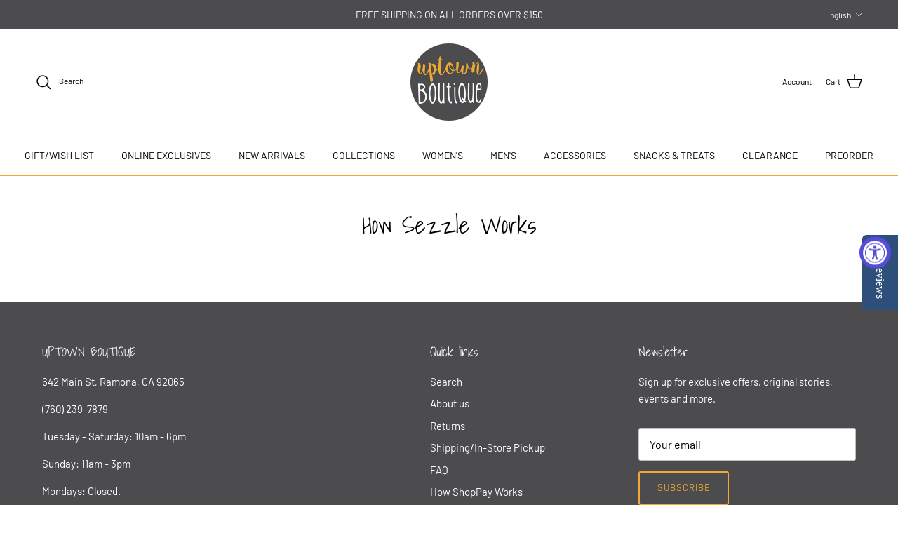

--- FILE ---
content_type: text/html; charset=utf-8
request_url: https://uptownboutiqueramona.com/pages/sezzle
body_size: 29150
content:
<!doctype html>
<html class="no-js" lang="en" dir="ltr">
<head><meta charset="utf-8">
<meta name="viewport" content="width=device-width,initial-scale=1">
<title>How Sezzle Works &ndash; Uptown Boutique</title><link rel="canonical" href="https://uptownboutiqueramona.com/pages/sezzle"><meta property="og:site_name" content="Uptown Boutique">
<meta property="og:url" content="https://uptownboutiqueramona.com/pages/sezzle">
<meta property="og:title" content="How Sezzle Works">
<meta property="og:type" content="website">
<meta property="og:description" content="Uptown Boutique"><meta property="og:image" content="http://uptownboutiqueramona.com/cdn/shop/files/every-girls-go-to-white-button-down-5_1800x1800_795a63b2-dcca-462f-b81a-ad6ad51d3458.jpg?crop=center&height=1200&v=1599784972&width=1200">
  <meta property="og:image:secure_url" content="https://uptownboutiqueramona.com/cdn/shop/files/every-girls-go-to-white-button-down-5_1800x1800_795a63b2-dcca-462f-b81a-ad6ad51d3458.jpg?crop=center&height=1200&v=1599784972&width=1200">
  <meta property="og:image:width" content="1200">
  <meta property="og:image:height" content="1800"><meta name="twitter:card" content="summary_large_image">
<meta name="twitter:title" content="How Sezzle Works">
<meta name="twitter:description" content="Uptown Boutique">
<style>@font-face {
  font-family: Barlow;
  font-weight: 400;
  font-style: normal;
  font-display: fallback;
  src: url("//uptownboutiqueramona.com/cdn/fonts/barlow/barlow_n4.038c60d7ea9ddb238b2f64ba6f463ba6c0b5e5ad.woff2") format("woff2"),
       url("//uptownboutiqueramona.com/cdn/fonts/barlow/barlow_n4.074a9f2b990b38aec7d56c68211821e455b6d075.woff") format("woff");
}
@font-face {
  font-family: Barlow;
  font-weight: 700;
  font-style: normal;
  font-display: fallback;
  src: url("//uptownboutiqueramona.com/cdn/fonts/barlow/barlow_n7.691d1d11f150e857dcbc1c10ef03d825bc378d81.woff2") format("woff2"),
       url("//uptownboutiqueramona.com/cdn/fonts/barlow/barlow_n7.4fdbb1cb7da0e2c2f88492243ffa2b4f91924840.woff") format("woff");
}
@font-face {
  font-family: Barlow;
  font-weight: 500;
  font-style: normal;
  font-display: fallback;
  src: url("//uptownboutiqueramona.com/cdn/fonts/barlow/barlow_n5.a193a1990790eba0cc5cca569d23799830e90f07.woff2") format("woff2"),
       url("//uptownboutiqueramona.com/cdn/fonts/barlow/barlow_n5.ae31c82169b1dc0715609b8cc6a610b917808358.woff") format("woff");
}
@font-face {
  font-family: Barlow;
  font-weight: 400;
  font-style: italic;
  font-display: fallback;
  src: url("//uptownboutiqueramona.com/cdn/fonts/barlow/barlow_i4.8c59b6445f83f078b3520bad98b24d859431b377.woff2") format("woff2"),
       url("//uptownboutiqueramona.com/cdn/fonts/barlow/barlow_i4.bf7e6d69237bd02188410034976892368fd014c0.woff") format("woff");
}
@font-face {
  font-family: Barlow;
  font-weight: 700;
  font-style: italic;
  font-display: fallback;
  src: url("//uptownboutiqueramona.com/cdn/fonts/barlow/barlow_i7.50e19d6cc2ba5146fa437a5a7443c76d5d730103.woff2") format("woff2"),
       url("//uptownboutiqueramona.com/cdn/fonts/barlow/barlow_i7.47e9f98f1b094d912e6fd631cc3fe93d9f40964f.woff") format("woff");
}
@font-face {
  font-family: "Shadows Into Light";
  font-weight: 400;
  font-style: normal;
  font-display: fallback;
  src: url("//uptownboutiqueramona.com/cdn/fonts/shadows_into_light/shadowsintolight_n4.13f218429ac0076957bf37b06737a1b0bf1ca804.woff2") format("woff2"),
       url("//uptownboutiqueramona.com/cdn/fonts/shadows_into_light/shadowsintolight_n4.1b8a37e3c67688e0fe11b3a125486f4a08991555.woff") format("woff");
}
@font-face {
  font-family: Jost;
  font-weight: 700;
  font-style: normal;
  font-display: fallback;
  src: url("//uptownboutiqueramona.com/cdn/fonts/jost/jost_n7.921dc18c13fa0b0c94c5e2517ffe06139c3615a3.woff2") format("woff2"),
       url("//uptownboutiqueramona.com/cdn/fonts/jost/jost_n7.cbfc16c98c1e195f46c536e775e4e959c5f2f22b.woff") format("woff");
}
@font-face {
  font-family: Barlow;
  font-weight: 400;
  font-style: normal;
  font-display: fallback;
  src: url("//uptownboutiqueramona.com/cdn/fonts/barlow/barlow_n4.038c60d7ea9ddb238b2f64ba6f463ba6c0b5e5ad.woff2") format("woff2"),
       url("//uptownboutiqueramona.com/cdn/fonts/barlow/barlow_n4.074a9f2b990b38aec7d56c68211821e455b6d075.woff") format("woff");
}
@font-face {
  font-family: Barlow;
  font-weight: 600;
  font-style: normal;
  font-display: fallback;
  src: url("//uptownboutiqueramona.com/cdn/fonts/barlow/barlow_n6.329f582a81f63f125e63c20a5a80ae9477df68e1.woff2") format("woff2"),
       url("//uptownboutiqueramona.com/cdn/fonts/barlow/barlow_n6.0163402e36247bcb8b02716880d0b39568412e9e.woff") format("woff");
}
:root {
  --page-container-width:          1600px;
  --reading-container-width:       720px;
  --divider-opacity:               0.14;
  --gutter-large:                  30px;
  --gutter-desktop:                20px;
  --gutter-mobile:                 16px;
  --section-padding:               50px;
  --larger-section-padding:        80px;
  --larger-section-padding-mobile: 60px;
  --largest-section-padding:       110px;
  --aos-animate-duration:          0.6s;

  --base-font-family:              Barlow, sans-serif;
  --base-font-weight:              400;
  --base-font-style:               normal;
  --heading-font-family:           "Shadows Into Light", cursive;
  --heading-font-weight:           400;
  --heading-font-style:            normal;
  --heading-font-letter-spacing:   normal;
  --logo-font-family:              Jost, sans-serif;
  --logo-font-weight:              700;
  --logo-font-style:               normal;
  --nav-font-family:               Barlow, sans-serif;
  --nav-font-weight:               400;
  --nav-font-style:                normal;

  --base-text-size:15px;
  --base-line-height:              1.6;
  --input-text-size:16px;
  --smaller-text-size-1:12px;
  --smaller-text-size-2:14px;
  --smaller-text-size-3:12px;
  --smaller-text-size-4:11px;
  --larger-text-size:34px;
  --super-large-text-size:60px;
  --super-large-mobile-text-size:27px;
  --larger-mobile-text-size:27px;
  --logo-text-size:26px;--btn-letter-spacing: 0.08em;
    --btn-text-transform: uppercase;
    --button-text-size: 13px;
    --quickbuy-button-text-size: 13;
    --small-feature-link-font-size: 0.75em;
    --input-btn-padding-top:             1.2em;
    --input-btn-padding-bottom:          1.2em;--heading-text-transform:none;
  --nav-text-size:                      14px;
  --mobile-menu-font-weight:            600;

  --body-bg-color:                      255 255 255;
  --bg-color:                           255 255 255;
  --body-text-color:                    0 0 0;
  --text-color:                         0 0 0;

  --header-text-col:                    #000000;--header-text-hover-col:             var(--main-nav-link-hover-col);--header-bg-col:                     #ffffff;
  --heading-color:                     0 0 0;
  --body-heading-color:                0 0 0;
  --heading-divider-col:               #eeaa34;

  --logo-col:                          #000000;
  --main-nav-bg:                       #ffffff;
  --main-nav-link-col:                 #000000;
  --main-nav-link-hover-col:           #eeaa34;
  --main-nav-link-featured-col:        #eeaa34;

  --link-color:                        238 170 52;
  --body-link-color:                   238 170 52;

  --btn-bg-color:                        76 75 78;
  --btn-bg-hover-color:                  238 170 52;
  --btn-border-color:                    76 75 78;
  --btn-border-hover-color:              238 170 52;
  --btn-text-color:                      255 255 255;
  --btn-text-hover-color:                255 255 255;--btn-alt-bg-color:                    76 75 78;
  --btn-alt-text-color:                  238 170 52;
  --btn-alt-border-color:                238 170 52;
  --btn-alt-border-hover-color:          238 170 52;--btn-ter-bg-color:                    235 235 235;
  --btn-ter-text-color:                  0 0 0;
  --btn-ter-bg-hover-color:              76 75 78;
  --btn-ter-text-hover-color:            255 255 255;--btn-border-radius: 3px;--color-scheme-default:                             #ffffff;
  --color-scheme-default-color:                       255 255 255;
  --color-scheme-default-text-color:                  0 0 0;
  --color-scheme-default-head-color:                  0 0 0;
  --color-scheme-default-link-color:                  238 170 52;
  --color-scheme-default-btn-text-color:              255 255 255;
  --color-scheme-default-btn-text-hover-color:        255 255 255;
  --color-scheme-default-btn-bg-color:                76 75 78;
  --color-scheme-default-btn-bg-hover-color:          238 170 52;
  --color-scheme-default-btn-border-color:            76 75 78;
  --color-scheme-default-btn-border-hover-color:      238 170 52;
  --color-scheme-default-btn-alt-text-color:          238 170 52;
  --color-scheme-default-btn-alt-bg-color:            76 75 78;
  --color-scheme-default-btn-alt-border-color:        238 170 52;
  --color-scheme-default-btn-alt-border-hover-color:  238 170 52;

  --color-scheme-1:                             #cac7cf;
  --color-scheme-1-color:                       202 199 207;
  --color-scheme-1-text-color:                  76 75 78;
  --color-scheme-1-head-color:                  76 75 78;
  --color-scheme-1-link-color:                  238 170 52;
  --color-scheme-1-btn-text-color:              255 255 255;
  --color-scheme-1-btn-text-hover-color:        255 255 255;
  --color-scheme-1-btn-bg-color:                76 75 78;
  --color-scheme-1-btn-bg-hover-color:          238 170 52;
  --color-scheme-1-btn-border-color:            76 75 78;
  --color-scheme-1-btn-border-hover-color:      238 170 52;
  --color-scheme-1-btn-alt-text-color:          76 75 78;
  --color-scheme-1-btn-alt-bg-color:            255 255 255;
  --color-scheme-1-btn-alt-border-color:        76 75 78;
  --color-scheme-1-btn-alt-border-hover-color:  76 75 78;

  --color-scheme-2:                             #faf2e6;
  --color-scheme-2-color:                       250 242 230;
  --color-scheme-2-text-color:                  92 92 92;
  --color-scheme-2-head-color:                  23 23 23;
  --color-scheme-2-link-color:                  193 100 82;
  --color-scheme-2-btn-text-color:              255 255 255;
  --color-scheme-2-btn-text-hover-color:        255 255 255;
  --color-scheme-2-btn-bg-color:                35 35 35;
  --color-scheme-2-btn-bg-hover-color:          0 0 0;
  --color-scheme-2-btn-border-color:            35 35 35;
  --color-scheme-2-btn-border-hover-color:      0 0 0;
  --color-scheme-2-btn-alt-text-color:          35 35 35;
  --color-scheme-2-btn-alt-bg-color:            255 255 255;
  --color-scheme-2-btn-alt-border-color:        35 35 35;
  --color-scheme-2-btn-alt-border-hover-color:  35 35 35;

  /* Shop Pay payment terms */
  --payment-terms-background-color:    #ffffff;--quickbuy-bg: 255 255 255;--body-input-background-color:       rgb(var(--body-bg-color));
  --input-background-color:            rgb(var(--body-bg-color));
  --body-input-text-color:             var(--body-text-color);
  --input-text-color:                  var(--body-text-color);
  --body-input-border-color:           rgb(191, 191, 191);
  --input-border-color:                rgb(191, 191, 191);
  --input-border-color-hover:          rgb(115, 115, 115);
  --input-border-color-active:         rgb(0, 0, 0);

  --swatch-cross-svg:                  url("data:image/svg+xml,%3Csvg xmlns='http://www.w3.org/2000/svg' width='240' height='240' viewBox='0 0 24 24' fill='none' stroke='rgb(191, 191, 191)' stroke-width='0.09' preserveAspectRatio='none' %3E%3Cline x1='24' y1='0' x2='0' y2='24'%3E%3C/line%3E%3C/svg%3E");
  --swatch-cross-hover:                url("data:image/svg+xml,%3Csvg xmlns='http://www.w3.org/2000/svg' width='240' height='240' viewBox='0 0 24 24' fill='none' stroke='rgb(115, 115, 115)' stroke-width='0.09' preserveAspectRatio='none' %3E%3Cline x1='24' y1='0' x2='0' y2='24'%3E%3C/line%3E%3C/svg%3E");
  --swatch-cross-active:               url("data:image/svg+xml,%3Csvg xmlns='http://www.w3.org/2000/svg' width='240' height='240' viewBox='0 0 24 24' fill='none' stroke='rgb(0, 0, 0)' stroke-width='0.09' preserveAspectRatio='none' %3E%3Cline x1='24' y1='0' x2='0' y2='24'%3E%3C/line%3E%3C/svg%3E");

  --footer-divider-col:                #eeaa34;
  --footer-text-col:                   255 255 255;
  --footer-heading-col:                255 255 255;
  --footer-bg:                         #4c4b4e;--product-label-overlay-justify: flex-start;--product-label-overlay-align: flex-start;--product-label-overlay-reduction-text:   #ffffff;
  --product-label-overlay-reduction-bg:     #c20000;
  --product-label-overlay-stock-text:       #ffffff;
  --product-label-overlay-stock-bg:         #09728c;
  --product-label-overlay-new-text:         #ffffff;
  --product-label-overlay-new-bg:           #eeaa34;
  --product-label-overlay-meta-text:        #ffffff;
  --product-label-overlay-meta-bg:          #bd2585;
  --product-label-sale-text:                #c20000;
  --product-label-sold-text:                #171717;
  --product-label-preorder-text:            #3ea36a;

  --product-block-crop-align:               center;

  
  --product-block-price-align:              flex-start;
  --product-block-price-item-margin-start:  initial;
  --product-block-price-item-margin-end:    .5rem;
  

  --collection-block-image-position:   center center;

  --swatch-picker-image-size:          40px;
  --swatch-crop-align:                 center center;

  --image-overlay-text-color:          255 255 255;--image-overlay-bg:                  rgba(0, 0, 0, 0.12);
  --image-overlay-shadow-start:        rgb(0 0 0 / 0.16);
  --image-overlay-box-opacity:         0.88;--product-inventory-ok-box-color:            #f2faf0;
  --product-inventory-ok-text-color:           #108043;
  --product-inventory-ok-icon-box-fill-color:  #fff;
  --product-inventory-low-box-color:           #fcf1cd;
  --product-inventory-low-text-color:          #dd9a1a;
  --product-inventory-low-icon-box-fill-color: #fff;
  --product-inventory-low-text-color-channels: 16, 128, 67;
  --product-inventory-ok-text-color-channels:  221, 154, 26;

  --rating-star-color: 193 100 82;--overlay-align-left: start;
    --overlay-align-right: end;}html[dir=rtl] {
  --overlay-right-text-m-left: 0;
  --overlay-right-text-m-right: auto;
  --overlay-left-shadow-left-left: 15%;
  --overlay-left-shadow-left-right: -50%;
  --overlay-left-shadow-right-left: -85%;
  --overlay-left-shadow-right-right: 0;
}.image-overlay--bg-box .text-overlay .text-overlay__text {
    --image-overlay-box-bg: 255 255 255;
    --heading-color: var(--body-heading-color);
    --text-color: var(--body-text-color);
    --link-color: var(--body-link-color);
  }::selection {
    background: rgb(var(--body-heading-color));
    color: rgb(var(--body-bg-color));
  }
  ::-moz-selection {
    background: rgb(var(--body-heading-color));
    color: rgb(var(--body-bg-color));
  }.use-color-scheme--default {
  --product-label-sale-text:           #c20000;
  --product-label-sold-text:           #171717;
  --product-label-preorder-text:       #3ea36a;
  --input-background-color:            rgb(var(--body-bg-color));
  --input-text-color:                  var(--body-input-text-color);
  --input-border-color:                rgb(191, 191, 191);
  --input-border-color-hover:          rgb(115, 115, 115);
  --input-border-color-active:         rgb(0, 0, 0);
}</style>

  <link href="//uptownboutiqueramona.com/cdn/shop/t/27/assets/main.css?v=43422827842528680071754941660" rel="stylesheet" type="text/css" media="all" />
<link rel="preload" as="font" href="//uptownboutiqueramona.com/cdn/fonts/barlow/barlow_n4.038c60d7ea9ddb238b2f64ba6f463ba6c0b5e5ad.woff2" type="font/woff2" crossorigin><link rel="preload" as="font" href="//uptownboutiqueramona.com/cdn/fonts/shadows_into_light/shadowsintolight_n4.13f218429ac0076957bf37b06737a1b0bf1ca804.woff2" type="font/woff2" crossorigin><script>
    document.documentElement.className = document.documentElement.className.replace('no-js', 'js');

    window.theme = {
      info: {
        name: 'Symmetry',
        version: '7.4.0'
      },
      device: {
        hasTouch: window.matchMedia('(any-pointer: coarse)').matches,
        hasHover: window.matchMedia('(hover: hover)').matches
      },
      mediaQueries: {
        md: '(min-width: 768px)',
        productMediaCarouselBreak: '(min-width: 1041px)'
      },
      routes: {
        base: 'https://uptownboutiqueramona.com',
        cart: '/cart',
        cartAdd: '/cart/add.js',
        cartUpdate: '/cart/update.js',
        predictiveSearch: '/search/suggest'
      },
      strings: {
        cartTermsConfirmation: "You must agree to the terms and conditions before continuing.",
        cartItemsQuantityError: "You can only add [QUANTITY] of this item to your cart.",
        generalSearchViewAll: "View all search results",
        noStock: "Sold out",
        noVariant: "Unavailable",
        productsProductChooseA: "Choose a",
        generalSearchPages: "Pages",
        generalSearchNoResultsWithoutTerms: "Sorry, we couldnʼt find any results",
        shippingCalculator: {
          singleRate: "There is one shipping rate for this destination:",
          multipleRates: "There are multiple shipping rates for this destination:",
          noRates: "We do not ship to this destination."
        }
      },
      settings: {
        moneyWithCurrencyFormat: "${{amount}} USD",
        cartType: "drawer",
        afterAddToCart: "drawer",
        quickbuyStyle: "button",
        externalLinksNewTab: true,
        internalLinksSmoothScroll: true
      }
    }

    theme.inlineNavigationCheck = function() {
      var pageHeader = document.querySelector('.pageheader'),
          inlineNavContainer = pageHeader.querySelector('.logo-area__left__inner'),
          inlineNav = inlineNavContainer.querySelector('.navigation--left');
      if (inlineNav && getComputedStyle(inlineNav).display != 'none') {
        var inlineMenuCentered = document.querySelector('.pageheader--layout-inline-menu-center'),
            logoContainer = document.querySelector('.logo-area__middle__inner');
        if(inlineMenuCentered) {
          var rightWidth = document.querySelector('.logo-area__right__inner').clientWidth,
              middleWidth = logoContainer.clientWidth,
              logoArea = document.querySelector('.logo-area'),
              computedLogoAreaStyle = getComputedStyle(logoArea),
              logoAreaInnerWidth = logoArea.clientWidth - Math.ceil(parseFloat(computedLogoAreaStyle.paddingLeft)) - Math.ceil(parseFloat(computedLogoAreaStyle.paddingRight)),
              availableNavWidth = logoAreaInnerWidth - Math.max(rightWidth, middleWidth) * 2 - 40;
          inlineNavContainer.style.maxWidth = availableNavWidth + 'px';
        }

        var firstInlineNavLink = inlineNav.querySelector('.navigation__item:first-child'),
            lastInlineNavLink = inlineNav.querySelector('.navigation__item:last-child');
        if (lastInlineNavLink) {
          var inlineNavWidth = null;
          if(document.querySelector('html[dir=rtl]')) {
            inlineNavWidth = firstInlineNavLink.offsetLeft - lastInlineNavLink.offsetLeft + firstInlineNavLink.offsetWidth;
          } else {
            inlineNavWidth = lastInlineNavLink.offsetLeft - firstInlineNavLink.offsetLeft + lastInlineNavLink.offsetWidth;
          }
          if (inlineNavContainer.offsetWidth >= inlineNavWidth) {
            pageHeader.classList.add('pageheader--layout-inline-permitted');
            var tallLogo = logoContainer.clientHeight > lastInlineNavLink.clientHeight + 20;
            if (tallLogo) {
              inlineNav.classList.add('navigation--tight-underline');
            } else {
              inlineNav.classList.remove('navigation--tight-underline');
            }
          } else {
            pageHeader.classList.remove('pageheader--layout-inline-permitted');
          }
        }
      }
    };

    theme.setInitialHeaderHeightProperty = () => {
      const section = document.querySelector('.section-header');
      if (section) {
        document.documentElement.style.setProperty('--theme-header-height', Math.ceil(section.clientHeight) + 'px');
      }
    };
  </script>

  <script src="//uptownboutiqueramona.com/cdn/shop/t/27/assets/main.js?v=74462154655922143831754941660" defer></script>
    <script src="//uptownboutiqueramona.com/cdn/shop/t/27/assets/animate-on-scroll.js?v=15249566486942820451754941660" defer></script>
    <link href="//uptownboutiqueramona.com/cdn/shop/t/27/assets/animate-on-scroll.css?v=116824741000487223811754941660" rel="stylesheet" type="text/css" media="all" />
  

  <script>window.performance && window.performance.mark && window.performance.mark('shopify.content_for_header.start');</script><meta name="google-site-verification" content="ofXpcfMmw9OJoi-gVNw0UAOktSPxFAj2IP7HFXnG7FU">
<meta id="shopify-digital-wallet" name="shopify-digital-wallet" content="/15001452/digital_wallets/dialog">
<meta name="shopify-checkout-api-token" content="8b77dc196baaca28c561cc8204c48d04">
<meta id="in-context-paypal-metadata" data-shop-id="15001452" data-venmo-supported="false" data-environment="production" data-locale="en_US" data-paypal-v4="true" data-currency="USD">
<link rel="alternate" hreflang="x-default" href="https://uptownboutiqueramona.com/pages/sezzle">
<link rel="alternate" hreflang="en" href="https://uptownboutiqueramona.com/pages/sezzle">
<link rel="alternate" hreflang="es" href="https://uptownboutiqueramona.com/es/pages/sezzle">
<link rel="alternate" hreflang="fr" href="https://uptownboutiqueramona.com/fr/pages/sezzle">
<script async="async" src="/checkouts/internal/preloads.js?locale=en-US"></script>
<link rel="preconnect" href="https://shop.app" crossorigin="anonymous">
<script async="async" src="https://shop.app/checkouts/internal/preloads.js?locale=en-US&shop_id=15001452" crossorigin="anonymous"></script>
<script id="apple-pay-shop-capabilities" type="application/json">{"shopId":15001452,"countryCode":"US","currencyCode":"USD","merchantCapabilities":["supports3DS"],"merchantId":"gid:\/\/shopify\/Shop\/15001452","merchantName":"Uptown Boutique","requiredBillingContactFields":["postalAddress","email","phone"],"requiredShippingContactFields":["postalAddress","email","phone"],"shippingType":"shipping","supportedNetworks":["visa","masterCard","amex","discover","elo","jcb"],"total":{"type":"pending","label":"Uptown Boutique","amount":"1.00"},"shopifyPaymentsEnabled":true,"supportsSubscriptions":true}</script>
<script id="shopify-features" type="application/json">{"accessToken":"8b77dc196baaca28c561cc8204c48d04","betas":["rich-media-storefront-analytics"],"domain":"uptownboutiqueramona.com","predictiveSearch":true,"shopId":15001452,"locale":"en"}</script>
<script>var Shopify = Shopify || {};
Shopify.shop = "uptown-boutique-ramona.myshopify.com";
Shopify.locale = "en";
Shopify.currency = {"active":"USD","rate":"1.0"};
Shopify.country = "US";
Shopify.theme = {"name":" SYMMETRY AUGUST 2025","id":154707493104,"schema_name":"Symmetry","schema_version":"7.4.0","theme_store_id":568,"role":"main"};
Shopify.theme.handle = "null";
Shopify.theme.style = {"id":null,"handle":null};
Shopify.cdnHost = "uptownboutiqueramona.com/cdn";
Shopify.routes = Shopify.routes || {};
Shopify.routes.root = "/";</script>
<script type="module">!function(o){(o.Shopify=o.Shopify||{}).modules=!0}(window);</script>
<script>!function(o){function n(){var o=[];function n(){o.push(Array.prototype.slice.apply(arguments))}return n.q=o,n}var t=o.Shopify=o.Shopify||{};t.loadFeatures=n(),t.autoloadFeatures=n()}(window);</script>
<script>
  window.ShopifyPay = window.ShopifyPay || {};
  window.ShopifyPay.apiHost = "shop.app\/pay";
  window.ShopifyPay.redirectState = null;
</script>
<script id="shop-js-analytics" type="application/json">{"pageType":"page"}</script>
<script defer="defer" async type="module" src="//uptownboutiqueramona.com/cdn/shopifycloud/shop-js/modules/v2/client.init-shop-cart-sync_BT-GjEfc.en.esm.js"></script>
<script defer="defer" async type="module" src="//uptownboutiqueramona.com/cdn/shopifycloud/shop-js/modules/v2/chunk.common_D58fp_Oc.esm.js"></script>
<script defer="defer" async type="module" src="//uptownboutiqueramona.com/cdn/shopifycloud/shop-js/modules/v2/chunk.modal_xMitdFEc.esm.js"></script>
<script type="module">
  await import("//uptownboutiqueramona.com/cdn/shopifycloud/shop-js/modules/v2/client.init-shop-cart-sync_BT-GjEfc.en.esm.js");
await import("//uptownboutiqueramona.com/cdn/shopifycloud/shop-js/modules/v2/chunk.common_D58fp_Oc.esm.js");
await import("//uptownboutiqueramona.com/cdn/shopifycloud/shop-js/modules/v2/chunk.modal_xMitdFEc.esm.js");

  window.Shopify.SignInWithShop?.initShopCartSync?.({"fedCMEnabled":true,"windoidEnabled":true});

</script>
<script>
  window.Shopify = window.Shopify || {};
  if (!window.Shopify.featureAssets) window.Shopify.featureAssets = {};
  window.Shopify.featureAssets['shop-js'] = {"shop-cart-sync":["modules/v2/client.shop-cart-sync_DZOKe7Ll.en.esm.js","modules/v2/chunk.common_D58fp_Oc.esm.js","modules/v2/chunk.modal_xMitdFEc.esm.js"],"init-fed-cm":["modules/v2/client.init-fed-cm_B6oLuCjv.en.esm.js","modules/v2/chunk.common_D58fp_Oc.esm.js","modules/v2/chunk.modal_xMitdFEc.esm.js"],"shop-cash-offers":["modules/v2/client.shop-cash-offers_D2sdYoxE.en.esm.js","modules/v2/chunk.common_D58fp_Oc.esm.js","modules/v2/chunk.modal_xMitdFEc.esm.js"],"shop-login-button":["modules/v2/client.shop-login-button_QeVjl5Y3.en.esm.js","modules/v2/chunk.common_D58fp_Oc.esm.js","modules/v2/chunk.modal_xMitdFEc.esm.js"],"pay-button":["modules/v2/client.pay-button_DXTOsIq6.en.esm.js","modules/v2/chunk.common_D58fp_Oc.esm.js","modules/v2/chunk.modal_xMitdFEc.esm.js"],"shop-button":["modules/v2/client.shop-button_DQZHx9pm.en.esm.js","modules/v2/chunk.common_D58fp_Oc.esm.js","modules/v2/chunk.modal_xMitdFEc.esm.js"],"avatar":["modules/v2/client.avatar_BTnouDA3.en.esm.js"],"init-windoid":["modules/v2/client.init-windoid_CR1B-cfM.en.esm.js","modules/v2/chunk.common_D58fp_Oc.esm.js","modules/v2/chunk.modal_xMitdFEc.esm.js"],"init-shop-for-new-customer-accounts":["modules/v2/client.init-shop-for-new-customer-accounts_C_vY_xzh.en.esm.js","modules/v2/client.shop-login-button_QeVjl5Y3.en.esm.js","modules/v2/chunk.common_D58fp_Oc.esm.js","modules/v2/chunk.modal_xMitdFEc.esm.js"],"init-shop-email-lookup-coordinator":["modules/v2/client.init-shop-email-lookup-coordinator_BI7n9ZSv.en.esm.js","modules/v2/chunk.common_D58fp_Oc.esm.js","modules/v2/chunk.modal_xMitdFEc.esm.js"],"init-shop-cart-sync":["modules/v2/client.init-shop-cart-sync_BT-GjEfc.en.esm.js","modules/v2/chunk.common_D58fp_Oc.esm.js","modules/v2/chunk.modal_xMitdFEc.esm.js"],"shop-toast-manager":["modules/v2/client.shop-toast-manager_DiYdP3xc.en.esm.js","modules/v2/chunk.common_D58fp_Oc.esm.js","modules/v2/chunk.modal_xMitdFEc.esm.js"],"init-customer-accounts":["modules/v2/client.init-customer-accounts_D9ZNqS-Q.en.esm.js","modules/v2/client.shop-login-button_QeVjl5Y3.en.esm.js","modules/v2/chunk.common_D58fp_Oc.esm.js","modules/v2/chunk.modal_xMitdFEc.esm.js"],"init-customer-accounts-sign-up":["modules/v2/client.init-customer-accounts-sign-up_iGw4briv.en.esm.js","modules/v2/client.shop-login-button_QeVjl5Y3.en.esm.js","modules/v2/chunk.common_D58fp_Oc.esm.js","modules/v2/chunk.modal_xMitdFEc.esm.js"],"shop-follow-button":["modules/v2/client.shop-follow-button_CqMgW2wH.en.esm.js","modules/v2/chunk.common_D58fp_Oc.esm.js","modules/v2/chunk.modal_xMitdFEc.esm.js"],"checkout-modal":["modules/v2/client.checkout-modal_xHeaAweL.en.esm.js","modules/v2/chunk.common_D58fp_Oc.esm.js","modules/v2/chunk.modal_xMitdFEc.esm.js"],"shop-login":["modules/v2/client.shop-login_D91U-Q7h.en.esm.js","modules/v2/chunk.common_D58fp_Oc.esm.js","modules/v2/chunk.modal_xMitdFEc.esm.js"],"lead-capture":["modules/v2/client.lead-capture_BJmE1dJe.en.esm.js","modules/v2/chunk.common_D58fp_Oc.esm.js","modules/v2/chunk.modal_xMitdFEc.esm.js"],"payment-terms":["modules/v2/client.payment-terms_Ci9AEqFq.en.esm.js","modules/v2/chunk.common_D58fp_Oc.esm.js","modules/v2/chunk.modal_xMitdFEc.esm.js"]};
</script>
<script>(function() {
  var isLoaded = false;
  function asyncLoad() {
    if (isLoaded) return;
    isLoaded = true;
    var urls = ["\/\/staticw2.yotpo.com\/sxz7085oWWwdunC8U6jbmponX2cIGnIA3eoBEA7G\/widget.js?shop=uptown-boutique-ramona.myshopify.com","https:\/\/cdn-loyalty.yotpo.com\/loader\/Z4dAv_zwzBiP2sqA8l9PXg.js?shop=uptown-boutique-ramona.myshopify.com","https:\/\/static-us.afterpay.com\/shopify\/afterpay-attract\/afterpay-attract-widget.js?shop=uptown-boutique-ramona.myshopify.com","https:\/\/www.myregistry.com\/ScriptPlatform\/Shopify\/AddToMrButton.js?siteKey=sEL6DySVC8AHCZwrdPBUgQ2\u0026lang=en\u0026version=719875005\u0026shop=uptown-boutique-ramona.myshopify.com","https:\/\/cdn.nfcube.com\/instafeed-30cc4e98676c4ea1ec0ce3b2a6679e53.js?shop=uptown-boutique-ramona.myshopify.com","https:\/\/intg.snapchat.com\/shopify\/shopify-scevent-init.js?id=d14f3df5-796c-4808-8137-dc46441d7389\u0026shop=uptown-boutique-ramona.myshopify.com","https:\/\/cdn-bundler.nice-team.net\/app\/js\/bundler.js?shop=uptown-boutique-ramona.myshopify.com"];
    for (var i = 0; i < urls.length; i++) {
      var s = document.createElement('script');
      s.type = 'text/javascript';
      s.async = true;
      s.src = urls[i];
      var x = document.getElementsByTagName('script')[0];
      x.parentNode.insertBefore(s, x);
    }
  };
  if(window.attachEvent) {
    window.attachEvent('onload', asyncLoad);
  } else {
    window.addEventListener('load', asyncLoad, false);
  }
})();</script>
<script id="__st">var __st={"a":15001452,"offset":-28800,"reqid":"fbc3694f-de41-4291-8886-c29e0207be9f-1769288702","pageurl":"uptownboutiqueramona.com\/pages\/sezzle","s":"pages-50232787040","u":"cc26d00724ad","p":"page","rtyp":"page","rid":50232787040};</script>
<script>window.ShopifyPaypalV4VisibilityTracking = true;</script>
<script id="captcha-bootstrap">!function(){'use strict';const t='contact',e='account',n='new_comment',o=[[t,t],['blogs',n],['comments',n],[t,'customer']],c=[[e,'customer_login'],[e,'guest_login'],[e,'recover_customer_password'],[e,'create_customer']],r=t=>t.map((([t,e])=>`form[action*='/${t}']:not([data-nocaptcha='true']) input[name='form_type'][value='${e}']`)).join(','),a=t=>()=>t?[...document.querySelectorAll(t)].map((t=>t.form)):[];function s(){const t=[...o],e=r(t);return a(e)}const i='password',u='form_key',d=['recaptcha-v3-token','g-recaptcha-response','h-captcha-response',i],f=()=>{try{return window.sessionStorage}catch{return}},m='__shopify_v',_=t=>t.elements[u];function p(t,e,n=!1){try{const o=window.sessionStorage,c=JSON.parse(o.getItem(e)),{data:r}=function(t){const{data:e,action:n}=t;return t[m]||n?{data:e,action:n}:{data:t,action:n}}(c);for(const[e,n]of Object.entries(r))t.elements[e]&&(t.elements[e].value=n);n&&o.removeItem(e)}catch(o){console.error('form repopulation failed',{error:o})}}const l='form_type',E='cptcha';function T(t){t.dataset[E]=!0}const w=window,h=w.document,L='Shopify',v='ce_forms',y='captcha';let A=!1;((t,e)=>{const n=(g='f06e6c50-85a8-45c8-87d0-21a2b65856fe',I='https://cdn.shopify.com/shopifycloud/storefront-forms-hcaptcha/ce_storefront_forms_captcha_hcaptcha.v1.5.2.iife.js',D={infoText:'Protected by hCaptcha',privacyText:'Privacy',termsText:'Terms'},(t,e,n)=>{const o=w[L][v],c=o.bindForm;if(c)return c(t,g,e,D).then(n);var r;o.q.push([[t,g,e,D],n]),r=I,A||(h.body.append(Object.assign(h.createElement('script'),{id:'captcha-provider',async:!0,src:r})),A=!0)});var g,I,D;w[L]=w[L]||{},w[L][v]=w[L][v]||{},w[L][v].q=[],w[L][y]=w[L][y]||{},w[L][y].protect=function(t,e){n(t,void 0,e),T(t)},Object.freeze(w[L][y]),function(t,e,n,w,h,L){const[v,y,A,g]=function(t,e,n){const i=e?o:[],u=t?c:[],d=[...i,...u],f=r(d),m=r(i),_=r(d.filter((([t,e])=>n.includes(e))));return[a(f),a(m),a(_),s()]}(w,h,L),I=t=>{const e=t.target;return e instanceof HTMLFormElement?e:e&&e.form},D=t=>v().includes(t);t.addEventListener('submit',(t=>{const e=I(t);if(!e)return;const n=D(e)&&!e.dataset.hcaptchaBound&&!e.dataset.recaptchaBound,o=_(e),c=g().includes(e)&&(!o||!o.value);(n||c)&&t.preventDefault(),c&&!n&&(function(t){try{if(!f())return;!function(t){const e=f();if(!e)return;const n=_(t);if(!n)return;const o=n.value;o&&e.removeItem(o)}(t);const e=Array.from(Array(32),(()=>Math.random().toString(36)[2])).join('');!function(t,e){_(t)||t.append(Object.assign(document.createElement('input'),{type:'hidden',name:u})),t.elements[u].value=e}(t,e),function(t,e){const n=f();if(!n)return;const o=[...t.querySelectorAll(`input[type='${i}']`)].map((({name:t})=>t)),c=[...d,...o],r={};for(const[a,s]of new FormData(t).entries())c.includes(a)||(r[a]=s);n.setItem(e,JSON.stringify({[m]:1,action:t.action,data:r}))}(t,e)}catch(e){console.error('failed to persist form',e)}}(e),e.submit())}));const S=(t,e)=>{t&&!t.dataset[E]&&(n(t,e.some((e=>e===t))),T(t))};for(const o of['focusin','change'])t.addEventListener(o,(t=>{const e=I(t);D(e)&&S(e,y())}));const B=e.get('form_key'),M=e.get(l),P=B&&M;t.addEventListener('DOMContentLoaded',(()=>{const t=y();if(P)for(const e of t)e.elements[l].value===M&&p(e,B);[...new Set([...A(),...v().filter((t=>'true'===t.dataset.shopifyCaptcha))])].forEach((e=>S(e,t)))}))}(h,new URLSearchParams(w.location.search),n,t,e,['guest_login'])})(!0,!0)}();</script>
<script integrity="sha256-4kQ18oKyAcykRKYeNunJcIwy7WH5gtpwJnB7kiuLZ1E=" data-source-attribution="shopify.loadfeatures" defer="defer" src="//uptownboutiqueramona.com/cdn/shopifycloud/storefront/assets/storefront/load_feature-a0a9edcb.js" crossorigin="anonymous"></script>
<script crossorigin="anonymous" defer="defer" src="//uptownboutiqueramona.com/cdn/shopifycloud/storefront/assets/shopify_pay/storefront-65b4c6d7.js?v=20250812"></script>
<script data-source-attribution="shopify.dynamic_checkout.dynamic.init">var Shopify=Shopify||{};Shopify.PaymentButton=Shopify.PaymentButton||{isStorefrontPortableWallets:!0,init:function(){window.Shopify.PaymentButton.init=function(){};var t=document.createElement("script");t.src="https://uptownboutiqueramona.com/cdn/shopifycloud/portable-wallets/latest/portable-wallets.en.js",t.type="module",document.head.appendChild(t)}};
</script>
<script data-source-attribution="shopify.dynamic_checkout.buyer_consent">
  function portableWalletsHideBuyerConsent(e){var t=document.getElementById("shopify-buyer-consent"),n=document.getElementById("shopify-subscription-policy-button");t&&n&&(t.classList.add("hidden"),t.setAttribute("aria-hidden","true"),n.removeEventListener("click",e))}function portableWalletsShowBuyerConsent(e){var t=document.getElementById("shopify-buyer-consent"),n=document.getElementById("shopify-subscription-policy-button");t&&n&&(t.classList.remove("hidden"),t.removeAttribute("aria-hidden"),n.addEventListener("click",e))}window.Shopify?.PaymentButton&&(window.Shopify.PaymentButton.hideBuyerConsent=portableWalletsHideBuyerConsent,window.Shopify.PaymentButton.showBuyerConsent=portableWalletsShowBuyerConsent);
</script>
<script data-source-attribution="shopify.dynamic_checkout.cart.bootstrap">document.addEventListener("DOMContentLoaded",(function(){function t(){return document.querySelector("shopify-accelerated-checkout-cart, shopify-accelerated-checkout")}if(t())Shopify.PaymentButton.init();else{new MutationObserver((function(e,n){t()&&(Shopify.PaymentButton.init(),n.disconnect())})).observe(document.body,{childList:!0,subtree:!0})}}));
</script>
<link id="shopify-accelerated-checkout-styles" rel="stylesheet" media="screen" href="https://uptownboutiqueramona.com/cdn/shopifycloud/portable-wallets/latest/accelerated-checkout-backwards-compat.css" crossorigin="anonymous">
<style id="shopify-accelerated-checkout-cart">
        #shopify-buyer-consent {
  margin-top: 1em;
  display: inline-block;
  width: 100%;
}

#shopify-buyer-consent.hidden {
  display: none;
}

#shopify-subscription-policy-button {
  background: none;
  border: none;
  padding: 0;
  text-decoration: underline;
  font-size: inherit;
  cursor: pointer;
}

#shopify-subscription-policy-button::before {
  box-shadow: none;
}

      </style>

<script>window.performance && window.performance.mark && window.performance.mark('shopify.content_for_header.end');</script>
<!-- CC Custom Head Start --><!-- CC Custom Head End --><script src="https://cdn.shopify.com/extensions/019a0131-ca1b-7172-a6b1-2fadce39ca6e/accessibly-28/assets/acc-main.js" type="text/javascript" defer="defer"></script>
<link href="https://monorail-edge.shopifysvc.com" rel="dns-prefetch">
<script>(function(){if ("sendBeacon" in navigator && "performance" in window) {try {var session_token_from_headers = performance.getEntriesByType('navigation')[0].serverTiming.find(x => x.name == '_s').description;} catch {var session_token_from_headers = undefined;}var session_cookie_matches = document.cookie.match(/_shopify_s=([^;]*)/);var session_token_from_cookie = session_cookie_matches && session_cookie_matches.length === 2 ? session_cookie_matches[1] : "";var session_token = session_token_from_headers || session_token_from_cookie || "";function handle_abandonment_event(e) {var entries = performance.getEntries().filter(function(entry) {return /monorail-edge.shopifysvc.com/.test(entry.name);});if (!window.abandonment_tracked && entries.length === 0) {window.abandonment_tracked = true;var currentMs = Date.now();var navigation_start = performance.timing.navigationStart;var payload = {shop_id: 15001452,url: window.location.href,navigation_start,duration: currentMs - navigation_start,session_token,page_type: "page"};window.navigator.sendBeacon("https://monorail-edge.shopifysvc.com/v1/produce", JSON.stringify({schema_id: "online_store_buyer_site_abandonment/1.1",payload: payload,metadata: {event_created_at_ms: currentMs,event_sent_at_ms: currentMs}}));}}window.addEventListener('pagehide', handle_abandonment_event);}}());</script>
<script id="web-pixels-manager-setup">(function e(e,d,r,n,o){if(void 0===o&&(o={}),!Boolean(null===(a=null===(i=window.Shopify)||void 0===i?void 0:i.analytics)||void 0===a?void 0:a.replayQueue)){var i,a;window.Shopify=window.Shopify||{};var t=window.Shopify;t.analytics=t.analytics||{};var s=t.analytics;s.replayQueue=[],s.publish=function(e,d,r){return s.replayQueue.push([e,d,r]),!0};try{self.performance.mark("wpm:start")}catch(e){}var l=function(){var e={modern:/Edge?\/(1{2}[4-9]|1[2-9]\d|[2-9]\d{2}|\d{4,})\.\d+(\.\d+|)|Firefox\/(1{2}[4-9]|1[2-9]\d|[2-9]\d{2}|\d{4,})\.\d+(\.\d+|)|Chrom(ium|e)\/(9{2}|\d{3,})\.\d+(\.\d+|)|(Maci|X1{2}).+ Version\/(15\.\d+|(1[6-9]|[2-9]\d|\d{3,})\.\d+)([,.]\d+|)( \(\w+\)|)( Mobile\/\w+|) Safari\/|Chrome.+OPR\/(9{2}|\d{3,})\.\d+\.\d+|(CPU[ +]OS|iPhone[ +]OS|CPU[ +]iPhone|CPU IPhone OS|CPU iPad OS)[ +]+(15[._]\d+|(1[6-9]|[2-9]\d|\d{3,})[._]\d+)([._]\d+|)|Android:?[ /-](13[3-9]|1[4-9]\d|[2-9]\d{2}|\d{4,})(\.\d+|)(\.\d+|)|Android.+Firefox\/(13[5-9]|1[4-9]\d|[2-9]\d{2}|\d{4,})\.\d+(\.\d+|)|Android.+Chrom(ium|e)\/(13[3-9]|1[4-9]\d|[2-9]\d{2}|\d{4,})\.\d+(\.\d+|)|SamsungBrowser\/([2-9]\d|\d{3,})\.\d+/,legacy:/Edge?\/(1[6-9]|[2-9]\d|\d{3,})\.\d+(\.\d+|)|Firefox\/(5[4-9]|[6-9]\d|\d{3,})\.\d+(\.\d+|)|Chrom(ium|e)\/(5[1-9]|[6-9]\d|\d{3,})\.\d+(\.\d+|)([\d.]+$|.*Safari\/(?![\d.]+ Edge\/[\d.]+$))|(Maci|X1{2}).+ Version\/(10\.\d+|(1[1-9]|[2-9]\d|\d{3,})\.\d+)([,.]\d+|)( \(\w+\)|)( Mobile\/\w+|) Safari\/|Chrome.+OPR\/(3[89]|[4-9]\d|\d{3,})\.\d+\.\d+|(CPU[ +]OS|iPhone[ +]OS|CPU[ +]iPhone|CPU IPhone OS|CPU iPad OS)[ +]+(10[._]\d+|(1[1-9]|[2-9]\d|\d{3,})[._]\d+)([._]\d+|)|Android:?[ /-](13[3-9]|1[4-9]\d|[2-9]\d{2}|\d{4,})(\.\d+|)(\.\d+|)|Mobile Safari.+OPR\/([89]\d|\d{3,})\.\d+\.\d+|Android.+Firefox\/(13[5-9]|1[4-9]\d|[2-9]\d{2}|\d{4,})\.\d+(\.\d+|)|Android.+Chrom(ium|e)\/(13[3-9]|1[4-9]\d|[2-9]\d{2}|\d{4,})\.\d+(\.\d+|)|Android.+(UC? ?Browser|UCWEB|U3)[ /]?(15\.([5-9]|\d{2,})|(1[6-9]|[2-9]\d|\d{3,})\.\d+)\.\d+|SamsungBrowser\/(5\.\d+|([6-9]|\d{2,})\.\d+)|Android.+MQ{2}Browser\/(14(\.(9|\d{2,})|)|(1[5-9]|[2-9]\d|\d{3,})(\.\d+|))(\.\d+|)|K[Aa][Ii]OS\/(3\.\d+|([4-9]|\d{2,})\.\d+)(\.\d+|)/},d=e.modern,r=e.legacy,n=navigator.userAgent;return n.match(d)?"modern":n.match(r)?"legacy":"unknown"}(),u="modern"===l?"modern":"legacy",c=(null!=n?n:{modern:"",legacy:""})[u],f=function(e){return[e.baseUrl,"/wpm","/b",e.hashVersion,"modern"===e.buildTarget?"m":"l",".js"].join("")}({baseUrl:d,hashVersion:r,buildTarget:u}),m=function(e){var d=e.version,r=e.bundleTarget,n=e.surface,o=e.pageUrl,i=e.monorailEndpoint;return{emit:function(e){var a=e.status,t=e.errorMsg,s=(new Date).getTime(),l=JSON.stringify({metadata:{event_sent_at_ms:s},events:[{schema_id:"web_pixels_manager_load/3.1",payload:{version:d,bundle_target:r,page_url:o,status:a,surface:n,error_msg:t},metadata:{event_created_at_ms:s}}]});if(!i)return console&&console.warn&&console.warn("[Web Pixels Manager] No Monorail endpoint provided, skipping logging."),!1;try{return self.navigator.sendBeacon.bind(self.navigator)(i,l)}catch(e){}var u=new XMLHttpRequest;try{return u.open("POST",i,!0),u.setRequestHeader("Content-Type","text/plain"),u.send(l),!0}catch(e){return console&&console.warn&&console.warn("[Web Pixels Manager] Got an unhandled error while logging to Monorail."),!1}}}}({version:r,bundleTarget:l,surface:e.surface,pageUrl:self.location.href,monorailEndpoint:e.monorailEndpoint});try{o.browserTarget=l,function(e){var d=e.src,r=e.async,n=void 0===r||r,o=e.onload,i=e.onerror,a=e.sri,t=e.scriptDataAttributes,s=void 0===t?{}:t,l=document.createElement("script"),u=document.querySelector("head"),c=document.querySelector("body");if(l.async=n,l.src=d,a&&(l.integrity=a,l.crossOrigin="anonymous"),s)for(var f in s)if(Object.prototype.hasOwnProperty.call(s,f))try{l.dataset[f]=s[f]}catch(e){}if(o&&l.addEventListener("load",o),i&&l.addEventListener("error",i),u)u.appendChild(l);else{if(!c)throw new Error("Did not find a head or body element to append the script");c.appendChild(l)}}({src:f,async:!0,onload:function(){if(!function(){var e,d;return Boolean(null===(d=null===(e=window.Shopify)||void 0===e?void 0:e.analytics)||void 0===d?void 0:d.initialized)}()){var d=window.webPixelsManager.init(e)||void 0;if(d){var r=window.Shopify.analytics;r.replayQueue.forEach((function(e){var r=e[0],n=e[1],o=e[2];d.publishCustomEvent(r,n,o)})),r.replayQueue=[],r.publish=d.publishCustomEvent,r.visitor=d.visitor,r.initialized=!0}}},onerror:function(){return m.emit({status:"failed",errorMsg:"".concat(f," has failed to load")})},sri:function(e){var d=/^sha384-[A-Za-z0-9+/=]+$/;return"string"==typeof e&&d.test(e)}(c)?c:"",scriptDataAttributes:o}),m.emit({status:"loading"})}catch(e){m.emit({status:"failed",errorMsg:(null==e?void 0:e.message)||"Unknown error"})}}})({shopId: 15001452,storefrontBaseUrl: "https://uptownboutiqueramona.com",extensionsBaseUrl: "https://extensions.shopifycdn.com/cdn/shopifycloud/web-pixels-manager",monorailEndpoint: "https://monorail-edge.shopifysvc.com/unstable/produce_batch",surface: "storefront-renderer",enabledBetaFlags: ["2dca8a86"],webPixelsConfigList: [{"id":"1859551472","configuration":"{\"accountID\":\"15001452\"}","eventPayloadVersion":"v1","runtimeContext":"STRICT","scriptVersion":"b7efc4473d557345da9465309c2b943b","type":"APP","apiClientId":123711225857,"privacyPurposes":["ANALYTICS","MARKETING","SALE_OF_DATA"],"dataSharingAdjustments":{"protectedCustomerApprovalScopes":["read_customer_personal_data"]}},{"id":"1443561712","configuration":"{\"yotpoStoreId\":\"sxz7085oWWwdunC8U6jbmponX2cIGnIA3eoBEA7G\"}","eventPayloadVersion":"v1","runtimeContext":"STRICT","scriptVersion":"8bb37a256888599d9a3d57f0551d3859","type":"APP","apiClientId":70132,"privacyPurposes":["ANALYTICS","MARKETING","SALE_OF_DATA"],"dataSharingAdjustments":{"protectedCustomerApprovalScopes":["read_customer_address","read_customer_email","read_customer_name","read_customer_personal_data","read_customer_phone"]}},{"id":"503251184","configuration":"{\"config\":\"{\\\"google_tag_ids\\\":[\\\"AW-784791510\\\",\\\"GT-T9W79RD\\\"],\\\"target_country\\\":\\\"US\\\",\\\"gtag_events\\\":[{\\\"type\\\":\\\"begin_checkout\\\",\\\"action_label\\\":\\\"AW-784791510\\\/w58jCJqs0ooBENbvm_YC\\\"},{\\\"type\\\":\\\"search\\\",\\\"action_label\\\":\\\"AW-784791510\\\/1BK4CJ2s0ooBENbvm_YC\\\"},{\\\"type\\\":\\\"view_item\\\",\\\"action_label\\\":[\\\"AW-784791510\\\/ntl_CJSs0ooBENbvm_YC\\\",\\\"MC-KQYLE0NJ9J\\\"]},{\\\"type\\\":\\\"purchase\\\",\\\"action_label\\\":[\\\"AW-784791510\\\/iBPhCJGs0ooBENbvm_YC\\\",\\\"MC-KQYLE0NJ9J\\\"]},{\\\"type\\\":\\\"page_view\\\",\\\"action_label\\\":[\\\"AW-784791510\\\/Qn6ZCI6s0ooBENbvm_YC\\\",\\\"MC-KQYLE0NJ9J\\\"]},{\\\"type\\\":\\\"add_payment_info\\\",\\\"action_label\\\":\\\"AW-784791510\\\/KYMVCKCs0ooBENbvm_YC\\\"},{\\\"type\\\":\\\"add_to_cart\\\",\\\"action_label\\\":\\\"AW-784791510\\\/MVDGCJes0ooBENbvm_YC\\\"}],\\\"enable_monitoring_mode\\\":false}\"}","eventPayloadVersion":"v1","runtimeContext":"OPEN","scriptVersion":"b2a88bafab3e21179ed38636efcd8a93","type":"APP","apiClientId":1780363,"privacyPurposes":[],"dataSharingAdjustments":{"protectedCustomerApprovalScopes":["read_customer_address","read_customer_email","read_customer_name","read_customer_personal_data","read_customer_phone"]}},{"id":"142606576","configuration":"{\"pixel_id\":\"282980275862800\",\"pixel_type\":\"facebook_pixel\",\"metaapp_system_user_token\":\"-\"}","eventPayloadVersion":"v1","runtimeContext":"OPEN","scriptVersion":"ca16bc87fe92b6042fbaa3acc2fbdaa6","type":"APP","apiClientId":2329312,"privacyPurposes":["ANALYTICS","MARKETING","SALE_OF_DATA"],"dataSharingAdjustments":{"protectedCustomerApprovalScopes":["read_customer_address","read_customer_email","read_customer_name","read_customer_personal_data","read_customer_phone"]}},{"id":"76415216","configuration":"{\"tagID\":\"2612886020242\"}","eventPayloadVersion":"v1","runtimeContext":"STRICT","scriptVersion":"18031546ee651571ed29edbe71a3550b","type":"APP","apiClientId":3009811,"privacyPurposes":["ANALYTICS","MARKETING","SALE_OF_DATA"],"dataSharingAdjustments":{"protectedCustomerApprovalScopes":["read_customer_address","read_customer_email","read_customer_name","read_customer_personal_data","read_customer_phone"]}},{"id":"26804464","configuration":"{\"pixelId\":\"d14f3df5-796c-4808-8137-dc46441d7389\"}","eventPayloadVersion":"v1","runtimeContext":"STRICT","scriptVersion":"c119f01612c13b62ab52809eb08154bb","type":"APP","apiClientId":2556259,"privacyPurposes":["ANALYTICS","MARKETING","SALE_OF_DATA"],"dataSharingAdjustments":{"protectedCustomerApprovalScopes":["read_customer_address","read_customer_email","read_customer_name","read_customer_personal_data","read_customer_phone"]}},{"id":"shopify-app-pixel","configuration":"{}","eventPayloadVersion":"v1","runtimeContext":"STRICT","scriptVersion":"0450","apiClientId":"shopify-pixel","type":"APP","privacyPurposes":["ANALYTICS","MARKETING"]},{"id":"shopify-custom-pixel","eventPayloadVersion":"v1","runtimeContext":"LAX","scriptVersion":"0450","apiClientId":"shopify-pixel","type":"CUSTOM","privacyPurposes":["ANALYTICS","MARKETING"]}],isMerchantRequest: false,initData: {"shop":{"name":"Uptown Boutique","paymentSettings":{"currencyCode":"USD"},"myshopifyDomain":"uptown-boutique-ramona.myshopify.com","countryCode":"US","storefrontUrl":"https:\/\/uptownboutiqueramona.com"},"customer":null,"cart":null,"checkout":null,"productVariants":[],"purchasingCompany":null},},"https://uptownboutiqueramona.com/cdn","fcfee988w5aeb613cpc8e4bc33m6693e112",{"modern":"","legacy":""},{"shopId":"15001452","storefrontBaseUrl":"https:\/\/uptownboutiqueramona.com","extensionBaseUrl":"https:\/\/extensions.shopifycdn.com\/cdn\/shopifycloud\/web-pixels-manager","surface":"storefront-renderer","enabledBetaFlags":"[\"2dca8a86\"]","isMerchantRequest":"false","hashVersion":"fcfee988w5aeb613cpc8e4bc33m6693e112","publish":"custom","events":"[[\"page_viewed\",{}]]"});</script><script>
  window.ShopifyAnalytics = window.ShopifyAnalytics || {};
  window.ShopifyAnalytics.meta = window.ShopifyAnalytics.meta || {};
  window.ShopifyAnalytics.meta.currency = 'USD';
  var meta = {"page":{"pageType":"page","resourceType":"page","resourceId":50232787040,"requestId":"fbc3694f-de41-4291-8886-c29e0207be9f-1769288702"}};
  for (var attr in meta) {
    window.ShopifyAnalytics.meta[attr] = meta[attr];
  }
</script>
<script class="analytics">
  (function () {
    var customDocumentWrite = function(content) {
      var jquery = null;

      if (window.jQuery) {
        jquery = window.jQuery;
      } else if (window.Checkout && window.Checkout.$) {
        jquery = window.Checkout.$;
      }

      if (jquery) {
        jquery('body').append(content);
      }
    };

    var hasLoggedConversion = function(token) {
      if (token) {
        return document.cookie.indexOf('loggedConversion=' + token) !== -1;
      }
      return false;
    }

    var setCookieIfConversion = function(token) {
      if (token) {
        var twoMonthsFromNow = new Date(Date.now());
        twoMonthsFromNow.setMonth(twoMonthsFromNow.getMonth() + 2);

        document.cookie = 'loggedConversion=' + token + '; expires=' + twoMonthsFromNow;
      }
    }

    var trekkie = window.ShopifyAnalytics.lib = window.trekkie = window.trekkie || [];
    if (trekkie.integrations) {
      return;
    }
    trekkie.methods = [
      'identify',
      'page',
      'ready',
      'track',
      'trackForm',
      'trackLink'
    ];
    trekkie.factory = function(method) {
      return function() {
        var args = Array.prototype.slice.call(arguments);
        args.unshift(method);
        trekkie.push(args);
        return trekkie;
      };
    };
    for (var i = 0; i < trekkie.methods.length; i++) {
      var key = trekkie.methods[i];
      trekkie[key] = trekkie.factory(key);
    }
    trekkie.load = function(config) {
      trekkie.config = config || {};
      trekkie.config.initialDocumentCookie = document.cookie;
      var first = document.getElementsByTagName('script')[0];
      var script = document.createElement('script');
      script.type = 'text/javascript';
      script.onerror = function(e) {
        var scriptFallback = document.createElement('script');
        scriptFallback.type = 'text/javascript';
        scriptFallback.onerror = function(error) {
                var Monorail = {
      produce: function produce(monorailDomain, schemaId, payload) {
        var currentMs = new Date().getTime();
        var event = {
          schema_id: schemaId,
          payload: payload,
          metadata: {
            event_created_at_ms: currentMs,
            event_sent_at_ms: currentMs
          }
        };
        return Monorail.sendRequest("https://" + monorailDomain + "/v1/produce", JSON.stringify(event));
      },
      sendRequest: function sendRequest(endpointUrl, payload) {
        // Try the sendBeacon API
        if (window && window.navigator && typeof window.navigator.sendBeacon === 'function' && typeof window.Blob === 'function' && !Monorail.isIos12()) {
          var blobData = new window.Blob([payload], {
            type: 'text/plain'
          });

          if (window.navigator.sendBeacon(endpointUrl, blobData)) {
            return true;
          } // sendBeacon was not successful

        } // XHR beacon

        var xhr = new XMLHttpRequest();

        try {
          xhr.open('POST', endpointUrl);
          xhr.setRequestHeader('Content-Type', 'text/plain');
          xhr.send(payload);
        } catch (e) {
          console.log(e);
        }

        return false;
      },
      isIos12: function isIos12() {
        return window.navigator.userAgent.lastIndexOf('iPhone; CPU iPhone OS 12_') !== -1 || window.navigator.userAgent.lastIndexOf('iPad; CPU OS 12_') !== -1;
      }
    };
    Monorail.produce('monorail-edge.shopifysvc.com',
      'trekkie_storefront_load_errors/1.1',
      {shop_id: 15001452,
      theme_id: 154707493104,
      app_name: "storefront",
      context_url: window.location.href,
      source_url: "//uptownboutiqueramona.com/cdn/s/trekkie.storefront.8d95595f799fbf7e1d32231b9a28fd43b70c67d3.min.js"});

        };
        scriptFallback.async = true;
        scriptFallback.src = '//uptownboutiqueramona.com/cdn/s/trekkie.storefront.8d95595f799fbf7e1d32231b9a28fd43b70c67d3.min.js';
        first.parentNode.insertBefore(scriptFallback, first);
      };
      script.async = true;
      script.src = '//uptownboutiqueramona.com/cdn/s/trekkie.storefront.8d95595f799fbf7e1d32231b9a28fd43b70c67d3.min.js';
      first.parentNode.insertBefore(script, first);
    };
    trekkie.load(
      {"Trekkie":{"appName":"storefront","development":false,"defaultAttributes":{"shopId":15001452,"isMerchantRequest":null,"themeId":154707493104,"themeCityHash":"17364457053036786407","contentLanguage":"en","currency":"USD","eventMetadataId":"98350b98-42af-4c44-b5d6-e7e22c0f9a44"},"isServerSideCookieWritingEnabled":true,"monorailRegion":"shop_domain","enabledBetaFlags":["65f19447"]},"Session Attribution":{},"S2S":{"facebookCapiEnabled":true,"source":"trekkie-storefront-renderer","apiClientId":580111}}
    );

    var loaded = false;
    trekkie.ready(function() {
      if (loaded) return;
      loaded = true;

      window.ShopifyAnalytics.lib = window.trekkie;

      var originalDocumentWrite = document.write;
      document.write = customDocumentWrite;
      try { window.ShopifyAnalytics.merchantGoogleAnalytics.call(this); } catch(error) {};
      document.write = originalDocumentWrite;

      window.ShopifyAnalytics.lib.page(null,{"pageType":"page","resourceType":"page","resourceId":50232787040,"requestId":"fbc3694f-de41-4291-8886-c29e0207be9f-1769288702","shopifyEmitted":true});

      var match = window.location.pathname.match(/checkouts\/(.+)\/(thank_you|post_purchase)/)
      var token = match? match[1]: undefined;
      if (!hasLoggedConversion(token)) {
        setCookieIfConversion(token);
        
      }
    });


        var eventsListenerScript = document.createElement('script');
        eventsListenerScript.async = true;
        eventsListenerScript.src = "//uptownboutiqueramona.com/cdn/shopifycloud/storefront/assets/shop_events_listener-3da45d37.js";
        document.getElementsByTagName('head')[0].appendChild(eventsListenerScript);

})();</script>
<script
  defer
  src="https://uptownboutiqueramona.com/cdn/shopifycloud/perf-kit/shopify-perf-kit-3.0.4.min.js"
  data-application="storefront-renderer"
  data-shop-id="15001452"
  data-render-region="gcp-us-central1"
  data-page-type="page"
  data-theme-instance-id="154707493104"
  data-theme-name="Symmetry"
  data-theme-version="7.4.0"
  data-monorail-region="shop_domain"
  data-resource-timing-sampling-rate="10"
  data-shs="true"
  data-shs-beacon="true"
  data-shs-export-with-fetch="true"
  data-shs-logs-sample-rate="1"
  data-shs-beacon-endpoint="https://uptownboutiqueramona.com/api/collect"
></script>
</head>

<body class="template-page
 swatch-source-native swatch-method-swatches swatch-style-icon_circle
 cc-animate-enabled">

  <a class="skip-link visually-hidden" href="#content" data-cs-role="skip">Skip to content</a><!-- BEGIN sections: header-group -->
<div id="shopify-section-sections--20323782394096__announcement-bar" class="shopify-section shopify-section-group-header-group section-announcement-bar">

<announcement-bar id="section-id-sections--20323782394096__announcement-bar" class="announcement-bar announcement-bar--with-announcement">
    <style data-shopify>
#section-id-sections--20323782394096__announcement-bar {
        --bg-color: #4c4b4e;
        --bg-gradient: ;
        --heading-color: 255 255 255;
        --text-color: 255 255 255;
        --link-color: 255 255 255;
        --announcement-font-size: 14px;
      }
    </style>
<div class="container container--no-max relative">
      <div class="announcement-bar__left desktop-only">
        
<ul class="social inline-flex flex-wrap"></ul>

      </div>

      <div class="announcement-bar__middle"><div class="announcement-bar__announcements"><div
                class="announcement"
                style="--heading-color: 255 255 255;
                    --text-color: 255 255 255;
                    --link-color: 255 255 255;
                " 
              ><div class="announcement__text">
                  FREE SHIPPING ON ALL ORDERS OVER $150

                  
                </div>
              </div></div>
          <div class="announcement-bar__announcement-controller">
            <button class="announcement-button announcement-button--previous" aria-label="Previous"><svg width="24" height="24" viewBox="0 0 24 24" fill="none" stroke="currentColor" stroke-width="1.5" stroke-linecap="round" stroke-linejoin="round" class="icon feather feather-chevron-left" aria-hidden="true" focusable="false" role="presentation"><path d="m15 18-6-6 6-6"/></svg></button><button class="announcement-button announcement-button--next" aria-label="Next"><svg width="24" height="24" viewBox="0 0 24 24" fill="none" stroke="currentColor" stroke-width="1.5" stroke-linecap="round" stroke-linejoin="round" class="icon feather feather-chevron-right" aria-hidden="true" focusable="false" role="presentation"><path d="m9 18 6-6-6-6"/></svg></button>
          </div></div>

      <div class="announcement-bar__right desktop-only">
        
        
          <div class="header-localization">
            

<script src="//uptownboutiqueramona.com/cdn/shop/t/27/assets/custom-select.js?v=165097283151564761351754941660" defer="defer"></script><form method="post" action="/localization" id="annbar-localization" accept-charset="UTF-8" class="form localization no-js-hidden" enctype="multipart/form-data"><input type="hidden" name="form_type" value="localization" /><input type="hidden" name="utf8" value="✓" /><input type="hidden" name="_method" value="put" /><input type="hidden" name="return_to" value="/pages/sezzle" /><div class="localization__grid"><div class="localization__selector">
        <input type="hidden" name="locale_code" value="en">
<custom-select id="annbar-localization-language"><label class="label visually-hidden no-js-hidden" for="annbar-localization-language-button">Language</label><div class="custom-select relative w-full no-js-hidden"><button class="custom-select__btn input items-center" type="button"
            aria-expanded="false" aria-haspopup="listbox" id="annbar-localization-language-button">
      <span class="text-start">English</span>
      <svg width="20" height="20" viewBox="0 0 24 24" class="icon" role="presentation" focusable="false" aria-hidden="true">
        <path d="M20 8.5 12.5 16 5 8.5" stroke="currentColor" stroke-width="1.5" fill="none"/>
      </svg>
    </button>
    <ul class="custom-select__listbox absolute invisible" role="listbox" tabindex="-1"
        aria-hidden="true" hidden aria-activedescendant="annbar-localization-language-opt-0"><li class="custom-select__option flex items-center js-option" id="annbar-localization-language-opt-0" role="option"
            data-value="en"
 aria-selected="true">
          <span class="pointer-events-none">English</span>
        </li><li class="custom-select__option flex items-center js-option" id="annbar-localization-language-opt-1" role="option"
            data-value="es"
>
          <span class="pointer-events-none">Español</span>
        </li><li class="custom-select__option flex items-center js-option" id="annbar-localization-language-opt-2" role="option"
            data-value="fr"
>
          <span class="pointer-events-none">Français</span>
        </li></ul>
  </div></custom-select></div></div><script>
      customElements.whenDefined('custom-select').then(() => {
        if (!customElements.get('country-selector')) {
          class CountrySelector extends customElements.get('custom-select') {
            constructor() {
              super();
              this.loaded = false;
            }

            async showListbox() {
              if (this.loaded) {
                super.showListbox();
                return;
              }

              this.button.classList.add('is-loading');
              this.button.setAttribute('aria-disabled', 'true');

              try {
                const response = await fetch('?section_id=country-selector');
                if (!response.ok) throw new Error(response.status);

                const tmpl = document.createElement('template');
                tmpl.innerHTML = await response.text();

                const el = tmpl.content.querySelector('.custom-select__listbox');
                this.listbox.innerHTML = el.innerHTML;

                this.options = this.querySelectorAll('.custom-select__option');

                this.popular = this.querySelectorAll('[data-popular]');
                if (this.popular.length) {
                  this.popular[this.popular.length - 1].closest('.custom-select__option')
                    .classList.add('custom-select__option--visual-group-end');
                }

                this.selectedOption = this.querySelector('[aria-selected="true"]');
                if (!this.selectedOption) {
                  this.selectedOption = this.listbox.firstElementChild;
                }

                this.loaded = true;
              } catch {
                this.listbox.innerHTML = '<li>Error fetching countries, please try again.</li>';
              } finally {
                super.showListbox();
                this.button.classList.remove('is-loading');
                this.button.setAttribute('aria-disabled', 'false');
              }
            }

            setButtonWidth() {
              return;
            }
          }

          customElements.define('country-selector', CountrySelector);
        }
      });
    </script><script>
    document.getElementById('annbar-localization').addEventListener('change', (evt) => {
      const input = evt.target.closest('.localization__selector').firstElementChild;
      if (input && input.tagName === 'INPUT') {
        input.value = evt.detail ? evt.detail.selectedValue : evt.target.value;
        evt.currentTarget.submit();
      }
    });
  </script></form>
          </div>
        
      </div>
    </div>
  </announcement-bar>
</div><div id="shopify-section-sections--20323782394096__header" class="shopify-section shopify-section-group-header-group section-header"><style data-shopify>
  .logo img {
    width: 110px;
  }
  .logo-area__middle--logo-image {
    max-width: 110px;
  }
  @media (max-width: 767.98px) {
    .logo img {
      width: 100px;
    }
  }.section-header {
    position: -webkit-sticky;
    position: sticky;
  }</style>
<page-header data-section-id="sections--20323782394096__header">
  <div id="pageheader" class="pageheader pageheader--layout-inline-menu-left pageheader--sticky">
    <div class="logo-area container container--no-max">
      <div class="logo-area__left">
        <div class="logo-area__left__inner">
          <button class="mobile-nav-toggle" aria-label="Menu" aria-controls="main-nav"><svg width="24" height="24" viewBox="0 0 24 24" fill="none" stroke="currentColor" stroke-width="1.5" stroke-linecap="round" stroke-linejoin="round" class="icon feather feather-menu" aria-hidden="true" focusable="false" role="presentation"><path d="M3 12h18M3 6h18M3 18h18"/></svg></button>
          
            <a class="show-search-link" href="/search" aria-label="Search">
              <span class="show-search-link__icon"><svg class="icon" width="24" height="24" viewBox="0 0 24 24" aria-hidden="true" focusable="false" role="presentation"><g transform="translate(3 3)" stroke="currentColor" stroke-width="1.5" fill="none" fill-rule="evenodd"><circle cx="7.824" cy="7.824" r="7.824"/><path stroke-linecap="square" d="m13.971 13.971 4.47 4.47"/></g></svg></span>
              <span class="show-search-link__text">Search</span>
            </a>
          
          
            <div id="proxy-nav" class="navigation navigation--left" role="navigation" aria-label="Primary">
              <div class="navigation__tier-1-container">
                <ul class="navigation__tier-1">
                  
<li class="navigation__item">
                      <a href="/pages/wish-list" class="navigation__link" >GIFT/WISH LIST</a>
                    </li>
                  
<li class="navigation__item navigation__item--with-children navigation__item--with-small-menu">
                      <a href="/collections/online-exclusives" class="navigation__link" aria-haspopup="true" aria-expanded="false" aria-controls="NavigationTier2-2">ONLINE EXCLUSIVES</a>
                    </li>
                  
<li class="navigation__item">
                      <a href="/collections/new-arrivals" class="navigation__link" >NEW ARRIVALS</a>
                    </li>
                  
<li class="navigation__item navigation__item--with-children navigation__item--with-mega-menu">
                      <a href="#" class="navigation__link" aria-haspopup="true" aria-expanded="false" aria-controls="NavigationTier2-4">COLLECTIONS</a>
                    </li>
                  
<li class="navigation__item navigation__item--with-children navigation__item--with-mega-menu">
                      <a href="/collections/boutique-clothing" class="navigation__link" aria-haspopup="true" aria-expanded="false" aria-controls="NavigationTier2-5">WOMEN&#39;S</a>
                    </li>
                  
<li class="navigation__item navigation__item--with-children navigation__item--with-mega-menu">
                      <a href="/collections/mens" class="navigation__link" aria-haspopup="true" aria-expanded="false" aria-controls="NavigationTier2-6">MEN&#39;S</a>
                    </li>
                  
<li class="navigation__item navigation__item--with-children navigation__item--with-mega-menu">
                      <a href="/collections/accessories" class="navigation__link" aria-haspopup="true" aria-expanded="false" aria-controls="NavigationTier2-7">ACCESSORIES</a>
                    </li>
                  
<li class="navigation__item">
                      <a href="/collections/gourmet-food" class="navigation__link" >SNACKS &amp; TREATS</a>
                    </li>
                  
<li class="navigation__item">
                      <a href="/collections/flash-sale" class="navigation__link" >CLEARANCE</a>
                    </li>
                  
<li class="navigation__item">
                      <a href="/collections/pre-orders" class="navigation__link" >PREORDER</a>
                    </li>
                  
                </ul>
              </div>
            </div>
          
        </div>
      </div>

      <div class="logo-area__middle logo-area__middle--logo-image">
        <div class="logo-area__middle__inner">
          <div class="logo"><a class="logo__link" href="/" title="Uptown Boutique"><img class="logo__image" src="//uptownboutiqueramona.com/cdn/shop/files/Uptown_Boutique_Logo.png?v=1688260696&width=220" alt="Uptown Boutique" itemprop="logo" width="1591" height="1591" loading="eager" /></a></div>
        </div>
      </div>

      <div class="logo-area__right">
        <div class="logo-area__right__inner">
          
            
              <a class="header-account-link" href="https://uptownboutiqueramona.com/customer_authentication/redirect?locale=en&region_country=US" aria-label="Account">
                <span class="header-account-link__text visually-hidden-mobile">Account</span>
                <span class="header-account-link__icon mobile-only"><svg class="icon" width="24" height="24" viewBox="0 0 24 24" aria-hidden="true" focusable="false" role="presentation"><g fill="none" fill-rule="evenodd"><path d="M12 2a5 5 0 1 1 0 10 5 5 0 0 1 0-10Zm0 1.429a3.571 3.571 0 1 0 0 7.142 3.571 3.571 0 0 0 0-7.142Z" fill="currentColor"/><path d="M3 18.25c0-2.486 4.542-4 9.028-4 4.486 0 8.972 1.514 8.972 4v3H3v-3Z" stroke="currentColor" stroke-width="1.5"/><circle stroke="currentColor" stroke-width="1.5" cx="12" cy="7" r="4.25"/></g></svg></span>
              </a>
            
          
          
            <a class="show-search-link" href="/search">
              <span class="show-search-link__text visually-hidden-mobile">Search</span>
              <span class="show-search-link__icon"><svg class="icon" width="24" height="24" viewBox="0 0 24 24" aria-hidden="true" focusable="false" role="presentation"><g transform="translate(3 3)" stroke="currentColor" stroke-width="1.5" fill="none" fill-rule="evenodd"><circle cx="7.824" cy="7.824" r="7.824"/><path stroke-linecap="square" d="m13.971 13.971 4.47 4.47"/></g></svg></span>
            </a>
          
<a href="/cart" class="cart-link" data-hash="e3b0c44298fc1c149afbf4c8996fb92427ae41e4649b934ca495991b7852b855">
            <span class="cart-link__label visually-hidden-mobile">Cart</span>
            <span class="cart-link__icon"><svg class="icon" width="24" height="24" viewBox="0 0 24 24" aria-hidden="true" focusable="false" role="presentation"><g fill="none" fill-rule="evenodd" stroke="currentColor" stroke-width="1.5"><path d="M2 9.25h20l-4 12H6z"/><path stroke-linecap="square" d="M12 9V3"/></g></svg><span class="cart-link__count"></span>
            </span>
          </a>
        </div>
      </div>
    </div><script src="//uptownboutiqueramona.com/cdn/shop/t/27/assets/main-search.js?v=76809749390081725741754941660" defer></script>
      <main-search class="main-search "
          data-quick-search="true"
          data-quick-search-meta="false">

        <div class="main-search__container container">
          <button class="main-search__close" aria-label="Close"><svg width="24" height="24" viewBox="0 0 24 24" fill="none" stroke="currentColor" stroke-width="1" stroke-linecap="round" stroke-linejoin="round" class="icon feather feather-x" aria-hidden="true" focusable="false" role="presentation"><path d="M18 6 6 18M6 6l12 12"/></svg></button>

          <form class="main-search__form" action="/search" method="get" autocomplete="off">
            <div class="main-search__input-container">
              <input class="main-search__input" type="text" name="q" autocomplete="off" placeholder="Search our store" aria-label="Search" />
              <button class="main-search__button" type="submit" aria-label="Search"><svg class="icon" width="24" height="24" viewBox="0 0 24 24" aria-hidden="true" focusable="false" role="presentation"><g transform="translate(3 3)" stroke="currentColor" stroke-width="1.5" fill="none" fill-rule="evenodd"><circle cx="7.824" cy="7.824" r="7.824"/><path stroke-linecap="square" d="m13.971 13.971 4.47 4.47"/></g></svg></button>
            </div><script src="//uptownboutiqueramona.com/cdn/shop/t/27/assets/search-suggestions.js?v=101886753114502501091754941660" defer></script>
              <search-suggestions></search-suggestions></form>

          <div class="main-search__results"></div>

          
        </div>
      </main-search></div>

  <main-navigation id="main-nav" class="desktop-only" data-proxy-nav="proxy-nav">
    <div class="navigation navigation--main" role="navigation" aria-label="Primary">
      <div class="navigation__tier-1-container">
        <ul class="navigation__tier-1">
  
<li class="navigation__item">
      <a href="/pages/wish-list" class="navigation__link" >GIFT/WISH LIST</a>

      
    </li>
  
<li class="navigation__item navigation__item--with-children navigation__item--with-small-menu">
      <a href="/collections/online-exclusives" class="navigation__link" aria-haspopup="true" aria-expanded="false" aria-controls="NavigationTier2-2">ONLINE EXCLUSIVES</a>

      
        <a class="navigation__children-toggle" href="#" aria-label="Show links"><svg width="24" height="24" viewBox="0 0 24 24" fill="none" stroke="currentColor" stroke-width="1.3" stroke-linecap="round" stroke-linejoin="round" class="icon feather feather-chevron-down" aria-hidden="true" focusable="false" role="presentation"><path d="m6 9 6 6 6-6"/></svg></a>

        <div id="NavigationTier2-2" class="navigation__tier-2-container navigation__child-tier"><div class="container">
              <ul class="navigation__tier-2">
                
                  
                    <li class="navigation__item">
                      <a href="/collections/avenue-shops" class="navigation__link" >UPTOWN EXCLUSIVES</a>
                      

                      
                    </li>
                  
                    <li class="navigation__item">
                      <a href="/collections/bixby-chocolate" class="navigation__link" >BIXBY CHOCOLATE</a>
                      

                      
                    </li>
                  
                    <li class="navigation__item">
                      <a href="/collections/bryan-anthony" class="navigation__link" >BRYAN ANTHONY</a>
                      

                      
                    </li>
                  
                    <li class="navigation__item">
                      <a href="/collections/buxom" class="navigation__link" >BUXOM</a>
                      

                      
                    </li>
                  
                    <li class="navigation__item">
                      <a href="/collections/colorado-popcorn-company" class="navigation__link" >COLORADO POPCORN COMPANY</a>
                      

                      
                    </li>
                  
                    <li class="navigation__item">
                      <a href="/collections/downeast" class="navigation__link" >DOWNEAST</a>
                      

                      
                    </li>
                  
                    <li class="navigation__item">
                      <a href="/collections/ethika" class="navigation__link" >ETHIKA</a>
                      

                      
                    </li>
                  
                    <li class="navigation__item">
                      <a href="/collections/etlantik" class="navigation__link" >ETLANTIK</a>
                      

                      
                    </li>
                  
                    <li class="navigation__item">
                      <a href="/collections/everglades" class="navigation__link" >EVERGLADES</a>
                      

                      
                    </li>
                  
                    <li class="navigation__item">
                      <a href="/collections/formless-beauty" class="navigation__link" >FORMLESS BEAUTY</a>
                      

                      
                    </li>
                  
                    <li class="navigation__item">
                      <a href="/collections/gr8nola" class="navigation__link" >gr8nola</a>
                      

                      
                    </li>
                  
                    <li class="navigation__item">
                      <a href="/collections/happy-bear-coffee" class="navigation__link" >HAPPY BEAR COFFEE</a>
                      

                      
                    </li>
                  
                    <li class="navigation__item">
                      <a href="/collections/lets-get-baked" class="navigation__link" >LET&#39;S GET BAKED</a>
                      

                      
                    </li>
                  
                    <li class="navigation__item">
                      <a href="/collections/mayana-chocolate" class="navigation__link" >MAYANA CHOCOLATE</a>
                      

                      
                    </li>
                  
                    <li class="navigation__item">
                      <a href="/collections/moment-drink-your-meditation" class="navigation__link" >MOMENT | DRINK YOUR MEDITATION</a>
                      

                      
                    </li>
                  
                    <li class="navigation__item">
                      <a href="/collections/neven-eyewear" class="navigation__link" >NEVEN EYEWEAR</a>
                      

                      
                    </li>
                  
                    <li class="navigation__item">
                      <a href="/collections/pretty-farm-girl" class="navigation__link" >PRETTY FARM GIRL</a>
                      

                      
                    </li>
                  
                    <li class="navigation__item">
                      <a href="/collections/spikes-and-seams" class="navigation__link" >SPIKES AND SEAMS</a>
                      

                      
                    </li>
                  
                    <li class="navigation__item">
                      <a href="/collections/spongelle" class="navigation__link" >SPONGELLE`</a>
                      

                      
                    </li>
                  
                    <li class="navigation__item">
                      <a href="/collections/sweet-addisons" class="navigation__link" >SWEET ADDISON&#39;S</a>
                      

                      
                    </li>
                  
                    <li class="navigation__item">
                      <a href="/collections/the-period-company" class="navigation__link" >THE PERIOD COMPANY™</a>
                      

                      
                    </li>
                  
                    <li class="navigation__item">
                      <a href="/collections/untamedego-llc" class="navigation__link" >UNTAMEDEGO</a>
                      

                      
                    </li>
                  
                    <li class="navigation__item">
                      <a href="/collections/wooden-table-baking-company" class="navigation__link" >WOODEN TABLE BAKING COMPANY</a>
                      

                      
                    </li>
                  
                

                
</ul>
            </div></div>
      
    </li>
  
<li class="navigation__item">
      <a href="/collections/new-arrivals" class="navigation__link" >NEW ARRIVALS</a>

      
    </li>
  
<li class="navigation__item navigation__item--with-children navigation__item--with-mega-menu">
      <a href="#" class="navigation__link" aria-haspopup="true" aria-expanded="false" aria-controls="NavigationTier2-4">COLLECTIONS</a>

      
        <a class="navigation__children-toggle" href="#" aria-label="Show links"><svg width="24" height="24" viewBox="0 0 24 24" fill="none" stroke="currentColor" stroke-width="1.3" stroke-linecap="round" stroke-linejoin="round" class="icon feather feather-chevron-down" aria-hidden="true" focusable="false" role="presentation"><path d="m6 9 6 6 6-6"/></svg></a>

        <div id="NavigationTier2-4" class="navigation__tier-2-container navigation__child-tier"><div class="container">
              <ul class="navigation__tier-2 navigation__columns navigation__columns--count-3 navigation__columns--with-promos">
                
                  <li class="navigation__item navigation__column">
                    
                      <a href="/collections/be-mine-collection" class="navigation__link">BE MINE</a>
                    
                      <a href="/collections/january-blues" class="navigation__link">JANUARY BLUES</a>
                    
                      <a href="/collections/winter-chill" class="navigation__link">WINTER + CHILL</a>
                    
                      <a href="/collections/long-live-cowgirls" class="navigation__link">SUNSET COWGIRLS</a>
                    
                      <a href="/collections/ub-basics" class="navigation__link">UB BASICS</a>
                    
                      <a href="/collections/locals-corner" class="navigation__link">LOCALS CORNER</a>
                    
                      <a href="/collections/athleisure-collection" class="navigation__link">ATHLEISURE </a>
                    
                  </li>
                

                

<li class="desktop-only navigation__column navigation__column--promotion" >
                          <div class="menu-promotion"><a class="menu-promotion__link" href="/collections/long-live-cowgirls"><div class="menu-promotion__image">
<img data-manual-src="//uptownboutiqueramona.com/cdn/shop/files/25f2f9e4da496c75875a843e752c405f.jpg?v=1759987724&amp;width=736" alt="" data-manual-srcset="//uptownboutiqueramona.com/cdn/shop/files/25f2f9e4da496c75875a843e752c405f.jpg?v=1759987724&amp;width=340 340w, //uptownboutiqueramona.com/cdn/shop/files/25f2f9e4da496c75875a843e752c405f.jpg?v=1759987724&amp;width=480 480w, //uptownboutiqueramona.com/cdn/shop/files/25f2f9e4da496c75875a843e752c405f.jpg?v=1759987724&amp;width=736 736w" width="736" height="736" loading="lazy" sizes="(min-width: 1600px) 400px, (min-width: 768px) 25vw, 100vw" class="theme-img"><noscript><img src="//uptownboutiqueramona.com/cdn/shop/files/25f2f9e4da496c75875a843e752c405f.jpg?v=1759987724&amp;width=736" alt="" srcset="//uptownboutiqueramona.com/cdn/shop/files/25f2f9e4da496c75875a843e752c405f.jpg?v=1759987724&amp;width=340 340w, //uptownboutiqueramona.com/cdn/shop/files/25f2f9e4da496c75875a843e752c405f.jpg?v=1759987724&amp;width=480 480w, //uptownboutiqueramona.com/cdn/shop/files/25f2f9e4da496c75875a843e752c405f.jpg?v=1759987724&amp;width=736 736w" width="736" height="736" loading="lazy" sizes="(min-width: 1600px) 400px, (min-width: 768px) 25vw, 100vw" class="theme-img"></noscript>
</div><div class="menu-promotion__text">SUNSET COWGIRL</div></a></div>
                        </li><li class="desktop-only navigation__column navigation__column--promotion" >
                          <div class="menu-promotion"><a class="menu-promotion__link" href="/collections/fall-preview"><div class="menu-promotion__image">
<img data-manual-src="//uptownboutiqueramona.com/cdn/shop/files/Hello_Autumn.png?v=1764718650&amp;width=2700" alt="" data-manual-srcset="//uptownboutiqueramona.com/cdn/shop/files/Hello_Autumn.png?v=1764718650&amp;width=340 340w, //uptownboutiqueramona.com/cdn/shop/files/Hello_Autumn.png?v=1764718650&amp;width=480 480w, //uptownboutiqueramona.com/cdn/shop/files/Hello_Autumn.png?v=1764718650&amp;width=740 740w, //uptownboutiqueramona.com/cdn/shop/files/Hello_Autumn.png?v=1764718650&amp;width=980 980w, //uptownboutiqueramona.com/cdn/shop/files/Hello_Autumn.png?v=1764718650&amp;width=1200 1200w, //uptownboutiqueramona.com/cdn/shop/files/Hello_Autumn.png?v=1764718650&amp;width=1400 1400w, //uptownboutiqueramona.com/cdn/shop/files/Hello_Autumn.png?v=1764718650&amp;width=1600 1600w, //uptownboutiqueramona.com/cdn/shop/files/Hello_Autumn.png?v=1764718650&amp;width=1920 1920w, //uptownboutiqueramona.com/cdn/shop/files/Hello_Autumn.png?v=1764718650&amp;width=2560 2560w, //uptownboutiqueramona.com/cdn/shop/files/Hello_Autumn.png?v=1764718650&amp;width=2700 2700w" width="2700" height="2700" loading="lazy" sizes="(min-width: 1600px) 400px, (min-width: 768px) 25vw, 100vw" class="theme-img"><noscript><img src="//uptownboutiqueramona.com/cdn/shop/files/Hello_Autumn.png?v=1764718650&amp;width=2700" alt="" srcset="//uptownboutiqueramona.com/cdn/shop/files/Hello_Autumn.png?v=1764718650&amp;width=340 340w, //uptownboutiqueramona.com/cdn/shop/files/Hello_Autumn.png?v=1764718650&amp;width=480 480w, //uptownboutiqueramona.com/cdn/shop/files/Hello_Autumn.png?v=1764718650&amp;width=740 740w, //uptownboutiqueramona.com/cdn/shop/files/Hello_Autumn.png?v=1764718650&amp;width=980 980w, //uptownboutiqueramona.com/cdn/shop/files/Hello_Autumn.png?v=1764718650&amp;width=1200 1200w, //uptownboutiqueramona.com/cdn/shop/files/Hello_Autumn.png?v=1764718650&amp;width=1400 1400w, //uptownboutiqueramona.com/cdn/shop/files/Hello_Autumn.png?v=1764718650&amp;width=1600 1600w, //uptownboutiqueramona.com/cdn/shop/files/Hello_Autumn.png?v=1764718650&amp;width=1920 1920w, //uptownboutiqueramona.com/cdn/shop/files/Hello_Autumn.png?v=1764718650&amp;width=2560 2560w, //uptownboutiqueramona.com/cdn/shop/files/Hello_Autumn.png?v=1764718650&amp;width=2700 2700w" width="2700" height="2700" loading="lazy" sizes="(min-width: 1600px) 400px, (min-width: 768px) 25vw, 100vw" class="theme-img"></noscript>
</div><div class="menu-promotion__text">AUTUMN PREVIEW</div></a></div>
                        </li></ul>
            </div></div>
      
    </li>
  
<li class="navigation__item navigation__item--with-children navigation__item--with-mega-menu">
      <a href="/collections/boutique-clothing" class="navigation__link" aria-haspopup="true" aria-expanded="false" aria-controls="NavigationTier2-5">WOMEN&#39;S</a>

      
        <a class="navigation__children-toggle" href="#" aria-label="Show links"><svg width="24" height="24" viewBox="0 0 24 24" fill="none" stroke="currentColor" stroke-width="1.3" stroke-linecap="round" stroke-linejoin="round" class="icon feather feather-chevron-down" aria-hidden="true" focusable="false" role="presentation"><path d="m6 9 6 6 6-6"/></svg></a>

        <div id="NavigationTier2-5" class="navigation__tier-2-container navigation__child-tier"><div class="container">
              <ul class="navigation__tier-2 navigation__columns navigation__columns--count-2 navigation__columns--with-promos">
                
                  <li class="navigation__item navigation__column">
                    
                      <a href="/collections/boutique-clothing" class="navigation__link">All</a>
                    
                      <a href="/collections/ub-basics" class="navigation__link">UB Basics</a>
                    
                      <a href="/collections/mama-collection" class="navigation__link">MAMA Collection</a>
                    
                      <a href="/collections/loungewear" class="navigation__link">Loungewear</a>
                    
                      <a href="/collections/tops" class="navigation__link">Tops</a>
                    
                      <a href="/collections/cardigans" class="navigation__link">Cardigans</a>
                    
                      <a href="/collections/sweatshirts-hoodies" class="navigation__link">Sweatshirts/Hoodies</a>
                    
                      <a href="/collections/outerwear" class="navigation__link">Outerwear </a>
                    
                      <a href="/collections/dresses" class="navigation__link">Dresses</a>
                    
                      <a href="/collections/jeans-1" class="navigation__link">Pants &amp; Jeans</a>
                    
                      <a href="/collections/womens-shorts" class="navigation__link">Shorts</a>
                    
                      <a href="/collections/bottoms" class="navigation__link">Bottoms</a>
                    
                      <a href="/collections/overalls-shortalls" class="navigation__link">Overalls/Shortalls</a>
                    
                      <a href="/collections/jumpsuites-rompers" class="navigation__link">Jumpsuits &amp; Rompers</a>
                    
                      <a href="/collections/plus-size" class="navigation__link">Plus Size</a>
                    
                  </li>
                

                

<li class="desktop-only navigation__column navigation__column--promotion" >
                          <div class="menu-promotion"><a class="menu-promotion__link" href="/collections/boutique-clothing"><div class="menu-promotion__image">
<img data-manual-src="//uptownboutiqueramona.com/cdn/shop/files/367A7509_R2_FLAT_c_1800x1800_252eff85-4722-47a9-bb76-1fa111a4953e.jpg?v=1759616410&amp;width=1286" alt="" data-manual-srcset="//uptownboutiqueramona.com/cdn/shop/files/367A7509_R2_FLAT_c_1800x1800_252eff85-4722-47a9-bb76-1fa111a4953e.jpg?v=1759616410&amp;width=340 340w, //uptownboutiqueramona.com/cdn/shop/files/367A7509_R2_FLAT_c_1800x1800_252eff85-4722-47a9-bb76-1fa111a4953e.jpg?v=1759616410&amp;width=480 480w, //uptownboutiqueramona.com/cdn/shop/files/367A7509_R2_FLAT_c_1800x1800_252eff85-4722-47a9-bb76-1fa111a4953e.jpg?v=1759616410&amp;width=740 740w, //uptownboutiqueramona.com/cdn/shop/files/367A7509_R2_FLAT_c_1800x1800_252eff85-4722-47a9-bb76-1fa111a4953e.jpg?v=1759616410&amp;width=980 980w, //uptownboutiqueramona.com/cdn/shop/files/367A7509_R2_FLAT_c_1800x1800_252eff85-4722-47a9-bb76-1fa111a4953e.jpg?v=1759616410&amp;width=1200 1200w, //uptownboutiqueramona.com/cdn/shop/files/367A7509_R2_FLAT_c_1800x1800_252eff85-4722-47a9-bb76-1fa111a4953e.jpg?v=1759616410&amp;width=1286 1286w" width="1286" height="1800" loading="lazy" sizes="(min-width: 1600px) 400px, (min-width: 768px) 25vw, 100vw" class="theme-img"><noscript><img src="//uptownboutiqueramona.com/cdn/shop/files/367A7509_R2_FLAT_c_1800x1800_252eff85-4722-47a9-bb76-1fa111a4953e.jpg?v=1759616410&amp;width=1286" alt="" srcset="//uptownboutiqueramona.com/cdn/shop/files/367A7509_R2_FLAT_c_1800x1800_252eff85-4722-47a9-bb76-1fa111a4953e.jpg?v=1759616410&amp;width=340 340w, //uptownboutiqueramona.com/cdn/shop/files/367A7509_R2_FLAT_c_1800x1800_252eff85-4722-47a9-bb76-1fa111a4953e.jpg?v=1759616410&amp;width=480 480w, //uptownboutiqueramona.com/cdn/shop/files/367A7509_R2_FLAT_c_1800x1800_252eff85-4722-47a9-bb76-1fa111a4953e.jpg?v=1759616410&amp;width=740 740w, //uptownboutiqueramona.com/cdn/shop/files/367A7509_R2_FLAT_c_1800x1800_252eff85-4722-47a9-bb76-1fa111a4953e.jpg?v=1759616410&amp;width=980 980w, //uptownboutiqueramona.com/cdn/shop/files/367A7509_R2_FLAT_c_1800x1800_252eff85-4722-47a9-bb76-1fa111a4953e.jpg?v=1759616410&amp;width=1200 1200w, //uptownboutiqueramona.com/cdn/shop/files/367A7509_R2_FLAT_c_1800x1800_252eff85-4722-47a9-bb76-1fa111a4953e.jpg?v=1759616410&amp;width=1286 1286w" width="1286" height="1800" loading="lazy" sizes="(min-width: 1600px) 400px, (min-width: 768px) 25vw, 100vw" class="theme-img"></noscript>
</div><div class="menu-promotion__text">WOMEN&#39;S NEW ARRIVALS</div></a></div>
                        </li></ul>
            </div></div>
      
    </li>
  
<li class="navigation__item navigation__item--with-children navigation__item--with-mega-menu">
      <a href="/collections/mens" class="navigation__link" aria-haspopup="true" aria-expanded="false" aria-controls="NavigationTier2-6">MEN&#39;S</a>

      
        <a class="navigation__children-toggle" href="#" aria-label="Show links"><svg width="24" height="24" viewBox="0 0 24 24" fill="none" stroke="currentColor" stroke-width="1.3" stroke-linecap="round" stroke-linejoin="round" class="icon feather feather-chevron-down" aria-hidden="true" focusable="false" role="presentation"><path d="m6 9 6 6 6-6"/></svg></a>

        <div id="NavigationTier2-6" class="navigation__tier-2-container navigation__child-tier"><div class="container">
              <ul class="navigation__tier-2 navigation__columns navigation__columns--count-3 navigation__columns--with-promos">
                
                  <li class="navigation__item navigation__column">
                    
                      <a href="/collections/mens-t-shirts" class="navigation__link">Men&#39;s T-Shirts</a>
                    
                      <a href="/collections/mens-shirts" class="navigation__link">Men&#39;s Shirts</a>
                    
                      <a href="/collections/mens-flannels" class="navigation__link">Men&#39;s Flannels</a>
                    
                      <a href="/collections/mens-sweatshirts-hoodies" class="navigation__link">Men&#39;s Sweatshirts/Hoodies</a>
                    
                      <a href="/collections/mens-outerwear" class="navigation__link">Men&#39;s Outerwear</a>
                    
                      <a href="/collections/mens-shorts" class="navigation__link">Men&#39;s Shorts</a>
                    
                      <a href="/collections/mens-hats" class="navigation__link">Men&#39;s Hats</a>
                    
                      <a href="/collections/dr-squatch" class="navigation__link">Dr. Squatch</a>
                    
                      <a href="/collections/layrite" class="navigation__link">Layrite</a>
                    
                  </li>
                

                

<li class="desktop-only navigation__column navigation__column--promotion" >
                          <div class="menu-promotion"><a class="menu-promotion__link" href="/collections/mens-t-shirts"><div class="menu-promotion__image">
<img data-manual-src="//uptownboutiqueramona.com/cdn/shop/files/250814_10_Field_1277-_1.jpg?v=1764450608&amp;width=1400" alt="" data-manual-srcset="//uptownboutiqueramona.com/cdn/shop/files/250814_10_Field_1277-_1.jpg?v=1764450608&amp;width=340 340w, //uptownboutiqueramona.com/cdn/shop/files/250814_10_Field_1277-_1.jpg?v=1764450608&amp;width=480 480w, //uptownboutiqueramona.com/cdn/shop/files/250814_10_Field_1277-_1.jpg?v=1764450608&amp;width=740 740w, //uptownboutiqueramona.com/cdn/shop/files/250814_10_Field_1277-_1.jpg?v=1764450608&amp;width=980 980w, //uptownboutiqueramona.com/cdn/shop/files/250814_10_Field_1277-_1.jpg?v=1764450608&amp;width=1200 1200w, //uptownboutiqueramona.com/cdn/shop/files/250814_10_Field_1277-_1.jpg?v=1764450608&amp;width=1400 1400w, //uptownboutiqueramona.com/cdn/shop/files/250814_10_Field_1277-_1.jpg?v=1764450608&amp;width=1400 1400w" width="1400" height="1750" loading="lazy" sizes="(min-width: 1600px) 400px, (min-width: 768px) 25vw, 100vw" class="theme-img"><noscript><img src="//uptownboutiqueramona.com/cdn/shop/files/250814_10_Field_1277-_1.jpg?v=1764450608&amp;width=1400" alt="" srcset="//uptownboutiqueramona.com/cdn/shop/files/250814_10_Field_1277-_1.jpg?v=1764450608&amp;width=340 340w, //uptownboutiqueramona.com/cdn/shop/files/250814_10_Field_1277-_1.jpg?v=1764450608&amp;width=480 480w, //uptownboutiqueramona.com/cdn/shop/files/250814_10_Field_1277-_1.jpg?v=1764450608&amp;width=740 740w, //uptownboutiqueramona.com/cdn/shop/files/250814_10_Field_1277-_1.jpg?v=1764450608&amp;width=980 980w, //uptownboutiqueramona.com/cdn/shop/files/250814_10_Field_1277-_1.jpg?v=1764450608&amp;width=1200 1200w, //uptownboutiqueramona.com/cdn/shop/files/250814_10_Field_1277-_1.jpg?v=1764450608&amp;width=1400 1400w, //uptownboutiqueramona.com/cdn/shop/files/250814_10_Field_1277-_1.jpg?v=1764450608&amp;width=1400 1400w" width="1400" height="1750" loading="lazy" sizes="(min-width: 1600px) 400px, (min-width: 768px) 25vw, 100vw" class="theme-img"></noscript>
</div><div class="menu-promotion__text">MEN&#39;S T-SHIRTS</div></a></div>
                        </li><li class="desktop-only navigation__column navigation__column--promotion" >
                          <div class="menu-promotion"><a class="menu-promotion__link" href="/collections/dr-squatch"><div class="menu-promotion__image">
<img data-manual-src="//uptownboutiqueramona.com/cdn/shop/files/IMG_9354.png?v=1764719283&amp;width=790" alt="" data-manual-srcset="//uptownboutiqueramona.com/cdn/shop/files/IMG_9354.png?v=1764719283&amp;width=340 340w, //uptownboutiqueramona.com/cdn/shop/files/IMG_9354.png?v=1764719283&amp;width=480 480w, //uptownboutiqueramona.com/cdn/shop/files/IMG_9354.png?v=1764719283&amp;width=740 740w, //uptownboutiqueramona.com/cdn/shop/files/IMG_9354.png?v=1764719283&amp;width=790 790w" width="790" height="1127" loading="lazy" sizes="(min-width: 1600px) 400px, (min-width: 768px) 25vw, 100vw" class="theme-img"><noscript><img src="//uptownboutiqueramona.com/cdn/shop/files/IMG_9354.png?v=1764719283&amp;width=790" alt="" srcset="//uptownboutiqueramona.com/cdn/shop/files/IMG_9354.png?v=1764719283&amp;width=340 340w, //uptownboutiqueramona.com/cdn/shop/files/IMG_9354.png?v=1764719283&amp;width=480 480w, //uptownboutiqueramona.com/cdn/shop/files/IMG_9354.png?v=1764719283&amp;width=740 740w, //uptownboutiqueramona.com/cdn/shop/files/IMG_9354.png?v=1764719283&amp;width=790 790w" width="790" height="1127" loading="lazy" sizes="(min-width: 1600px) 400px, (min-width: 768px) 25vw, 100vw" class="theme-img"></noscript>
</div><div class="menu-promotion__text">DR. SQUATCH</div></a></div>
                        </li></ul>
            </div></div>
      
    </li>
  
<li class="navigation__item navigation__item--with-children navigation__item--with-mega-menu">
      <a href="/collections/accessories" class="navigation__link" aria-haspopup="true" aria-expanded="false" aria-controls="NavigationTier2-7">ACCESSORIES</a>

      
        <a class="navigation__children-toggle" href="#" aria-label="Show links"><svg width="24" height="24" viewBox="0 0 24 24" fill="none" stroke="currentColor" stroke-width="1.3" stroke-linecap="round" stroke-linejoin="round" class="icon feather feather-chevron-down" aria-hidden="true" focusable="false" role="presentation"><path d="m6 9 6 6 6-6"/></svg></a>

        <div id="NavigationTier2-7" class="navigation__tier-2-container navigation__child-tier"><div class="container">
              <ul class="navigation__tier-2 navigation__columns navigation__columns--count-3 navigation__columns--with-promos">
                
                  
                    <li class="navigation__item navigation__item--with-children navigation__column">
                      <a href="/collections/accessories" class="navigation__link navigation__column-title" aria-haspopup="true" aria-expanded="false">ACCESSORIES</a>
                      
                        <a class="navigation__children-toggle" href="#" aria-label="Show links"><svg width="24" height="24" viewBox="0 0 24 24" fill="none" stroke="currentColor" stroke-width="1.3" stroke-linecap="round" stroke-linejoin="round" class="icon feather feather-chevron-down" aria-hidden="true" focusable="false" role="presentation"><path d="m6 9 6 6 6-6"/></svg></a>
                      

                      
                        <div class="navigation__tier-3-container navigation__child-tier">
                          <ul class="navigation__tier-3">
                            
                            <li class="navigation__item">
                              <a class="navigation__link" href="/collections/air-fresheners">AIR FRESHENERS</a>
                            </li>
                            
                            <li class="navigation__item">
                              <a class="navigation__link" href="/collections/bath-body">BATH &amp; BODY</a>
                            </li>
                            
                            <li class="navigation__item">
                              <a class="navigation__link" href="/collections/formless-beauty">BEAUTY</a>
                            </li>
                            
                            <li class="navigation__item">
                              <a class="navigation__link" href="/collections/candles">CANDLES</a>
                            </li>
                            
                            <li class="navigation__item">
                              <a class="navigation__link" href="/collections/greeting-cards">GREETING CARDS</a>
                            </li>
                            
                            <li class="navigation__item">
                              <a class="navigation__link" href="/collections/handbags-1">HANDBAGS</a>
                            </li>
                            
                            <li class="navigation__item">
                              <a class="navigation__link" href="/collections/hats-hair-accessories">HATS &amp; HAIR ACCESSORIES</a>
                            </li>
                            
                            <li class="navigation__item">
                              <a class="navigation__link" href="/collections/shoes">SHOES</a>
                            </li>
                            
                            <li class="navigation__item">
                              <a class="navigation__link" href="/collections/skincare">SKINCARE</a>
                            </li>
                            
                            <li class="navigation__item">
                              <a class="navigation__link" href="/collections/stickers-1">STICKERS</a>
                            </li>
                            
                            <li class="navigation__item">
                              <a class="navigation__link" href="/collections/sunglasses">SUNGLASSES</a>
                            </li>
                            
                            <li class="navigation__item">
                              <a class="navigation__link" href="/collections/coffee-mugs">TRAVEL COFFEE MUGS</a>
                            </li>
                            
                            <li class="navigation__item">
                              <a class="navigation__link" href="/collections/tumblers">TUMBLERS</a>
                            </li>
                            
                            <li class="navigation__item">
                              <a class="navigation__link" href="/collections/blankets-robes">BLANKETS + ROBES</a>
                            </li>
                            
                          </ul>
                        </div>
                      
                    </li>
                  
                    <li class="navigation__item navigation__item--with-children navigation__column">
                      <a href="/collections/jewelry" class="navigation__link navigation__column-title" aria-haspopup="true" aria-expanded="false">JEWELRY</a>
                      
                        <a class="navigation__children-toggle" href="#" aria-label="Show links"><svg width="24" height="24" viewBox="0 0 24 24" fill="none" stroke="currentColor" stroke-width="1.3" stroke-linecap="round" stroke-linejoin="round" class="icon feather feather-chevron-down" aria-hidden="true" focusable="false" role="presentation"><path d="m6 9 6 6 6-6"/></svg></a>
                      

                      
                        <div class="navigation__tier-3-container navigation__child-tier">
                          <ul class="navigation__tier-3">
                            
                            <li class="navigation__item">
                              <a class="navigation__link" href="/collections/bracelets">BRACELETS</a>
                            </li>
                            
                            <li class="navigation__item">
                              <a class="navigation__link" href="/collections/earrings">EARRINGS</a>
                            </li>
                            
                            <li class="navigation__item">
                              <a class="navigation__link" href="/collections/necklace">NECKLACES</a>
                            </li>
                            
                            <li class="navigation__item">
                              <a class="navigation__link" href="/collections/ring">RINGS</a>
                            </li>
                            
                            <li class="navigation__item">
                              <a class="navigation__link" href="/collections/charms-pendants">CHARMS &amp; PENDANTS</a>
                            </li>
                            
                          </ul>
                        </div>
                      
                    </li>
                  
                

                

<li class="desktop-only navigation__column navigation__column--promotion" >
                          <div class="menu-promotion"><a class="menu-promotion__link" href="/collections/handbags-1"><div class="menu-promotion__image">
<img data-manual-src="//uptownboutiqueramona.com/cdn/shop/files/a2cae7733e91483282ba284335936bdeddb7c0a7082c1256e161c1756f3c6623.jpg?v=1747599023&amp;width=1000" alt="" data-manual-srcset="//uptownboutiqueramona.com/cdn/shop/files/a2cae7733e91483282ba284335936bdeddb7c0a7082c1256e161c1756f3c6623.jpg?v=1747599023&amp;width=340 340w, //uptownboutiqueramona.com/cdn/shop/files/a2cae7733e91483282ba284335936bdeddb7c0a7082c1256e161c1756f3c6623.jpg?v=1747599023&amp;width=480 480w, //uptownboutiqueramona.com/cdn/shop/files/a2cae7733e91483282ba284335936bdeddb7c0a7082c1256e161c1756f3c6623.jpg?v=1747599023&amp;width=740 740w, //uptownboutiqueramona.com/cdn/shop/files/a2cae7733e91483282ba284335936bdeddb7c0a7082c1256e161c1756f3c6623.jpg?v=1747599023&amp;width=980 980w, //uptownboutiqueramona.com/cdn/shop/files/a2cae7733e91483282ba284335936bdeddb7c0a7082c1256e161c1756f3c6623.jpg?v=1747599023&amp;width=1000 1000w" width="1000" height="1000" loading="lazy" sizes="(min-width: 1600px) 400px, (min-width: 768px) 25vw, 100vw" class="theme-img"><noscript><img src="//uptownboutiqueramona.com/cdn/shop/files/a2cae7733e91483282ba284335936bdeddb7c0a7082c1256e161c1756f3c6623.jpg?v=1747599023&amp;width=1000" alt="" srcset="//uptownboutiqueramona.com/cdn/shop/files/a2cae7733e91483282ba284335936bdeddb7c0a7082c1256e161c1756f3c6623.jpg?v=1747599023&amp;width=340 340w, //uptownboutiqueramona.com/cdn/shop/files/a2cae7733e91483282ba284335936bdeddb7c0a7082c1256e161c1756f3c6623.jpg?v=1747599023&amp;width=480 480w, //uptownboutiqueramona.com/cdn/shop/files/a2cae7733e91483282ba284335936bdeddb7c0a7082c1256e161c1756f3c6623.jpg?v=1747599023&amp;width=740 740w, //uptownboutiqueramona.com/cdn/shop/files/a2cae7733e91483282ba284335936bdeddb7c0a7082c1256e161c1756f3c6623.jpg?v=1747599023&amp;width=980 980w, //uptownboutiqueramona.com/cdn/shop/files/a2cae7733e91483282ba284335936bdeddb7c0a7082c1256e161c1756f3c6623.jpg?v=1747599023&amp;width=1000 1000w" width="1000" height="1000" loading="lazy" sizes="(min-width: 1600px) 400px, (min-width: 768px) 25vw, 100vw" class="theme-img"></noscript>
</div><div class="menu-promotion__text">HANDBAGS</div></a></div>
                        </li></ul>
            </div></div>
      
    </li>
  
<li class="navigation__item">
      <a href="/collections/gourmet-food" class="navigation__link" >SNACKS &amp; TREATS</a>

      
    </li>
  
<li class="navigation__item">
      <a href="/collections/flash-sale" class="navigation__link" >CLEARANCE</a>

      
    </li>
  
<li class="navigation__item">
      <a href="/collections/pre-orders" class="navigation__link" >PREORDER</a>

      
    </li>
  
</ul>
      </div>
    </div><script class="mobile-navigation-drawer-template" type="text/template">
      <div class="mobile-navigation-drawer" data-mobile-expand-with-entire-link="true">
        <div class="navigation navigation--main" role="navigation" aria-label="Primary">
          <div class="navigation__tier-1-container">
            <div class="navigation__mobile-header">
              <a href="#" class="mobile-nav-back has-ltr-icon" aria-label="Back"><svg width="24" height="24" viewBox="0 0 24 24" fill="none" stroke="currentColor" stroke-width="1.3" stroke-linecap="round" stroke-linejoin="round" class="icon feather feather-chevron-left" aria-hidden="true" focusable="false" role="presentation"><path d="m15 18-6-6 6-6"/></svg></a>
              <span class="mobile-nav-title"></span>
              <a href="#" class="mobile-nav-toggle"  aria-label="Close"><svg width="24" height="24" viewBox="0 0 24 24" fill="none" stroke="currentColor" stroke-width="1.3" stroke-linecap="round" stroke-linejoin="round" class="icon feather feather-x" aria-hidden="true" focusable="false" role="presentation"><path d="M18 6 6 18M6 6l12 12"/></svg></a>
            </div>
            <ul class="navigation__tier-1">
  
<li class="navigation__item">
      <a href="/pages/wish-list" class="navigation__link" >GIFT/WISH LIST</a>

      
    </li>
  
<li class="navigation__item navigation__item--with-children navigation__item--with-small-menu">
      <a href="/collections/online-exclusives" class="navigation__link" aria-haspopup="true" aria-expanded="false" aria-controls="NavigationTier2-2-mob">ONLINE EXCLUSIVES</a>

      
        <a class="navigation__children-toggle" href="#" aria-label="Show links"><svg width="24" height="24" viewBox="0 0 24 24" fill="none" stroke="currentColor" stroke-width="1.3" stroke-linecap="round" stroke-linejoin="round" class="icon feather feather-chevron-down" aria-hidden="true" focusable="false" role="presentation"><path d="m6 9 6 6 6-6"/></svg></a>

        <div id="NavigationTier2-2-mob" class="navigation__tier-2-container navigation__child-tier"><div class="container">
              <ul class="navigation__tier-2">
                
                  
                    <li class="navigation__item">
                      <a href="/collections/avenue-shops" class="navigation__link" >UPTOWN EXCLUSIVES</a>
                      

                      
                    </li>
                  
                    <li class="navigation__item">
                      <a href="/collections/bixby-chocolate" class="navigation__link" >BIXBY CHOCOLATE</a>
                      

                      
                    </li>
                  
                    <li class="navigation__item">
                      <a href="/collections/bryan-anthony" class="navigation__link" >BRYAN ANTHONY</a>
                      

                      
                    </li>
                  
                    <li class="navigation__item">
                      <a href="/collections/buxom" class="navigation__link" >BUXOM</a>
                      

                      
                    </li>
                  
                    <li class="navigation__item">
                      <a href="/collections/colorado-popcorn-company" class="navigation__link" >COLORADO POPCORN COMPANY</a>
                      

                      
                    </li>
                  
                    <li class="navigation__item">
                      <a href="/collections/downeast" class="navigation__link" >DOWNEAST</a>
                      

                      
                    </li>
                  
                    <li class="navigation__item">
                      <a href="/collections/ethika" class="navigation__link" >ETHIKA</a>
                      

                      
                    </li>
                  
                    <li class="navigation__item">
                      <a href="/collections/etlantik" class="navigation__link" >ETLANTIK</a>
                      

                      
                    </li>
                  
                    <li class="navigation__item">
                      <a href="/collections/everglades" class="navigation__link" >EVERGLADES</a>
                      

                      
                    </li>
                  
                    <li class="navigation__item">
                      <a href="/collections/formless-beauty" class="navigation__link" >FORMLESS BEAUTY</a>
                      

                      
                    </li>
                  
                    <li class="navigation__item">
                      <a href="/collections/gr8nola" class="navigation__link" >gr8nola</a>
                      

                      
                    </li>
                  
                    <li class="navigation__item">
                      <a href="/collections/happy-bear-coffee" class="navigation__link" >HAPPY BEAR COFFEE</a>
                      

                      
                    </li>
                  
                    <li class="navigation__item">
                      <a href="/collections/lets-get-baked" class="navigation__link" >LET&#39;S GET BAKED</a>
                      

                      
                    </li>
                  
                    <li class="navigation__item">
                      <a href="/collections/mayana-chocolate" class="navigation__link" >MAYANA CHOCOLATE</a>
                      

                      
                    </li>
                  
                    <li class="navigation__item">
                      <a href="/collections/moment-drink-your-meditation" class="navigation__link" >MOMENT | DRINK YOUR MEDITATION</a>
                      

                      
                    </li>
                  
                    <li class="navigation__item">
                      <a href="/collections/neven-eyewear" class="navigation__link" >NEVEN EYEWEAR</a>
                      

                      
                    </li>
                  
                    <li class="navigation__item">
                      <a href="/collections/pretty-farm-girl" class="navigation__link" >PRETTY FARM GIRL</a>
                      

                      
                    </li>
                  
                    <li class="navigation__item">
                      <a href="/collections/spikes-and-seams" class="navigation__link" >SPIKES AND SEAMS</a>
                      

                      
                    </li>
                  
                    <li class="navigation__item">
                      <a href="/collections/spongelle" class="navigation__link" >SPONGELLE`</a>
                      

                      
                    </li>
                  
                    <li class="navigation__item">
                      <a href="/collections/sweet-addisons" class="navigation__link" >SWEET ADDISON&#39;S</a>
                      

                      
                    </li>
                  
                    <li class="navigation__item">
                      <a href="/collections/the-period-company" class="navigation__link" >THE PERIOD COMPANY™</a>
                      

                      
                    </li>
                  
                    <li class="navigation__item">
                      <a href="/collections/untamedego-llc" class="navigation__link" >UNTAMEDEGO</a>
                      

                      
                    </li>
                  
                    <li class="navigation__item">
                      <a href="/collections/wooden-table-baking-company" class="navigation__link" >WOODEN TABLE BAKING COMPANY</a>
                      

                      
                    </li>
                  
                

                
</ul>
            </div></div>
      
    </li>
  
<li class="navigation__item">
      <a href="/collections/new-arrivals" class="navigation__link" >NEW ARRIVALS</a>

      
    </li>
  
<li class="navigation__item navigation__item--with-children navigation__item--with-mega-menu">
      <a href="#" class="navigation__link" aria-haspopup="true" aria-expanded="false" aria-controls="NavigationTier2-4-mob">COLLECTIONS</a>

      
        <a class="navigation__children-toggle" href="#" aria-label="Show links"><svg width="24" height="24" viewBox="0 0 24 24" fill="none" stroke="currentColor" stroke-width="1.3" stroke-linecap="round" stroke-linejoin="round" class="icon feather feather-chevron-down" aria-hidden="true" focusable="false" role="presentation"><path d="m6 9 6 6 6-6"/></svg></a>

        <div id="NavigationTier2-4-mob" class="navigation__tier-2-container navigation__child-tier"><div class="container">
              <ul class="navigation__tier-2 navigation__columns navigation__columns--count-3 navigation__columns--with-promos">
                
                  <li class="navigation__item navigation__column">
                    
                      <a href="/collections/be-mine-collection" class="navigation__link">BE MINE</a>
                    
                      <a href="/collections/january-blues" class="navigation__link">JANUARY BLUES</a>
                    
                      <a href="/collections/winter-chill" class="navigation__link">WINTER + CHILL</a>
                    
                      <a href="/collections/long-live-cowgirls" class="navigation__link">SUNSET COWGIRLS</a>
                    
                      <a href="/collections/ub-basics" class="navigation__link">UB BASICS</a>
                    
                      <a href="/collections/locals-corner" class="navigation__link">LOCALS CORNER</a>
                    
                      <a href="/collections/athleisure-collection" class="navigation__link">ATHLEISURE </a>
                    
                  </li>
                

                

<li class="navigation__column navigation__column--promotion navigation__column--promotion-carousel"><div class="menu-promotion"><a class="menu-promotion__link" href="/collections/long-live-cowgirls"><div class="menu-promotion__image">
<img data-manual-src="//uptownboutiqueramona.com/cdn/shop/files/25f2f9e4da496c75875a843e752c405f.jpg?v=1759987724&amp;width=736" alt="" data-manual-srcset="//uptownboutiqueramona.com/cdn/shop/files/25f2f9e4da496c75875a843e752c405f.jpg?v=1759987724&amp;width=340 340w, //uptownboutiqueramona.com/cdn/shop/files/25f2f9e4da496c75875a843e752c405f.jpg?v=1759987724&amp;width=480 480w, //uptownboutiqueramona.com/cdn/shop/files/25f2f9e4da496c75875a843e752c405f.jpg?v=1759987724&amp;width=736 736w" width="736" height="736" loading="lazy" sizes="(min-width: 1600px) 400px, (min-width: 768px) 25vw, 100vw" class="theme-img"><noscript><img src="//uptownboutiqueramona.com/cdn/shop/files/25f2f9e4da496c75875a843e752c405f.jpg?v=1759987724&amp;width=736" alt="" srcset="//uptownboutiqueramona.com/cdn/shop/files/25f2f9e4da496c75875a843e752c405f.jpg?v=1759987724&amp;width=340 340w, //uptownboutiqueramona.com/cdn/shop/files/25f2f9e4da496c75875a843e752c405f.jpg?v=1759987724&amp;width=480 480w, //uptownboutiqueramona.com/cdn/shop/files/25f2f9e4da496c75875a843e752c405f.jpg?v=1759987724&amp;width=736 736w" width="736" height="736" loading="lazy" sizes="(min-width: 1600px) 400px, (min-width: 768px) 25vw, 100vw" class="theme-img"></noscript>
</div><div class="menu-promotion__text">SUNSET COWGIRL</div></a></div><div class="menu-promotion"><a class="menu-promotion__link" href="/collections/fall-preview"><div class="menu-promotion__image">
<img data-manual-src="//uptownboutiqueramona.com/cdn/shop/files/Hello_Autumn.png?v=1764718650&amp;width=2700" alt="" data-manual-srcset="//uptownboutiqueramona.com/cdn/shop/files/Hello_Autumn.png?v=1764718650&amp;width=340 340w, //uptownboutiqueramona.com/cdn/shop/files/Hello_Autumn.png?v=1764718650&amp;width=480 480w, //uptownboutiqueramona.com/cdn/shop/files/Hello_Autumn.png?v=1764718650&amp;width=740 740w, //uptownboutiqueramona.com/cdn/shop/files/Hello_Autumn.png?v=1764718650&amp;width=980 980w, //uptownboutiqueramona.com/cdn/shop/files/Hello_Autumn.png?v=1764718650&amp;width=1200 1200w, //uptownboutiqueramona.com/cdn/shop/files/Hello_Autumn.png?v=1764718650&amp;width=1400 1400w, //uptownboutiqueramona.com/cdn/shop/files/Hello_Autumn.png?v=1764718650&amp;width=1600 1600w, //uptownboutiqueramona.com/cdn/shop/files/Hello_Autumn.png?v=1764718650&amp;width=1920 1920w, //uptownboutiqueramona.com/cdn/shop/files/Hello_Autumn.png?v=1764718650&amp;width=2560 2560w, //uptownboutiqueramona.com/cdn/shop/files/Hello_Autumn.png?v=1764718650&amp;width=2700 2700w" width="2700" height="2700" loading="lazy" sizes="(min-width: 1600px) 400px, (min-width: 768px) 25vw, 100vw" class="theme-img"><noscript><img src="//uptownboutiqueramona.com/cdn/shop/files/Hello_Autumn.png?v=1764718650&amp;width=2700" alt="" srcset="//uptownboutiqueramona.com/cdn/shop/files/Hello_Autumn.png?v=1764718650&amp;width=340 340w, //uptownboutiqueramona.com/cdn/shop/files/Hello_Autumn.png?v=1764718650&amp;width=480 480w, //uptownboutiqueramona.com/cdn/shop/files/Hello_Autumn.png?v=1764718650&amp;width=740 740w, //uptownboutiqueramona.com/cdn/shop/files/Hello_Autumn.png?v=1764718650&amp;width=980 980w, //uptownboutiqueramona.com/cdn/shop/files/Hello_Autumn.png?v=1764718650&amp;width=1200 1200w, //uptownboutiqueramona.com/cdn/shop/files/Hello_Autumn.png?v=1764718650&amp;width=1400 1400w, //uptownboutiqueramona.com/cdn/shop/files/Hello_Autumn.png?v=1764718650&amp;width=1600 1600w, //uptownboutiqueramona.com/cdn/shop/files/Hello_Autumn.png?v=1764718650&amp;width=1920 1920w, //uptownboutiqueramona.com/cdn/shop/files/Hello_Autumn.png?v=1764718650&amp;width=2560 2560w, //uptownboutiqueramona.com/cdn/shop/files/Hello_Autumn.png?v=1764718650&amp;width=2700 2700w" width="2700" height="2700" loading="lazy" sizes="(min-width: 1600px) 400px, (min-width: 768px) 25vw, 100vw" class="theme-img"></noscript>
</div><div class="menu-promotion__text">AUTUMN PREVIEW</div></a></div></li></ul>
            </div></div>
      
    </li>
  
<li class="navigation__item navigation__item--with-children navigation__item--with-mega-menu">
      <a href="/collections/boutique-clothing" class="navigation__link" aria-haspopup="true" aria-expanded="false" aria-controls="NavigationTier2-5-mob">WOMEN&#39;S</a>

      
        <a class="navigation__children-toggle" href="#" aria-label="Show links"><svg width="24" height="24" viewBox="0 0 24 24" fill="none" stroke="currentColor" stroke-width="1.3" stroke-linecap="round" stroke-linejoin="round" class="icon feather feather-chevron-down" aria-hidden="true" focusable="false" role="presentation"><path d="m6 9 6 6 6-6"/></svg></a>

        <div id="NavigationTier2-5-mob" class="navigation__tier-2-container navigation__child-tier"><div class="container">
              <ul class="navigation__tier-2 navigation__columns navigation__columns--count-2 navigation__columns--with-promos">
                
                  <li class="navigation__item navigation__column">
                    
                      <a href="/collections/boutique-clothing" class="navigation__link">All</a>
                    
                      <a href="/collections/ub-basics" class="navigation__link">UB Basics</a>
                    
                      <a href="/collections/mama-collection" class="navigation__link">MAMA Collection</a>
                    
                      <a href="/collections/loungewear" class="navigation__link">Loungewear</a>
                    
                      <a href="/collections/tops" class="navigation__link">Tops</a>
                    
                      <a href="/collections/cardigans" class="navigation__link">Cardigans</a>
                    
                      <a href="/collections/sweatshirts-hoodies" class="navigation__link">Sweatshirts/Hoodies</a>
                    
                      <a href="/collections/outerwear" class="navigation__link">Outerwear </a>
                    
                      <a href="/collections/dresses" class="navigation__link">Dresses</a>
                    
                      <a href="/collections/jeans-1" class="navigation__link">Pants &amp; Jeans</a>
                    
                      <a href="/collections/womens-shorts" class="navigation__link">Shorts</a>
                    
                      <a href="/collections/bottoms" class="navigation__link">Bottoms</a>
                    
                      <a href="/collections/overalls-shortalls" class="navigation__link">Overalls/Shortalls</a>
                    
                      <a href="/collections/jumpsuites-rompers" class="navigation__link">Jumpsuits &amp; Rompers</a>
                    
                      <a href="/collections/plus-size" class="navigation__link">Plus Size</a>
                    
                  </li>
                

                

<li class="navigation__column navigation__column--promotion navigation__column--promotion-carousel"><div class="menu-promotion"><a class="menu-promotion__link" href="/collections/boutique-clothing"><div class="menu-promotion__image">
<img data-manual-src="//uptownboutiqueramona.com/cdn/shop/files/367A7509_R2_FLAT_c_1800x1800_252eff85-4722-47a9-bb76-1fa111a4953e.jpg?v=1759616410&amp;width=1286" alt="" data-manual-srcset="//uptownboutiqueramona.com/cdn/shop/files/367A7509_R2_FLAT_c_1800x1800_252eff85-4722-47a9-bb76-1fa111a4953e.jpg?v=1759616410&amp;width=340 340w, //uptownboutiqueramona.com/cdn/shop/files/367A7509_R2_FLAT_c_1800x1800_252eff85-4722-47a9-bb76-1fa111a4953e.jpg?v=1759616410&amp;width=480 480w, //uptownboutiqueramona.com/cdn/shop/files/367A7509_R2_FLAT_c_1800x1800_252eff85-4722-47a9-bb76-1fa111a4953e.jpg?v=1759616410&amp;width=740 740w, //uptownboutiqueramona.com/cdn/shop/files/367A7509_R2_FLAT_c_1800x1800_252eff85-4722-47a9-bb76-1fa111a4953e.jpg?v=1759616410&amp;width=980 980w, //uptownboutiqueramona.com/cdn/shop/files/367A7509_R2_FLAT_c_1800x1800_252eff85-4722-47a9-bb76-1fa111a4953e.jpg?v=1759616410&amp;width=1200 1200w, //uptownboutiqueramona.com/cdn/shop/files/367A7509_R2_FLAT_c_1800x1800_252eff85-4722-47a9-bb76-1fa111a4953e.jpg?v=1759616410&amp;width=1286 1286w" width="1286" height="1800" loading="lazy" sizes="(min-width: 1600px) 400px, (min-width: 768px) 25vw, 100vw" class="theme-img"><noscript><img src="//uptownboutiqueramona.com/cdn/shop/files/367A7509_R2_FLAT_c_1800x1800_252eff85-4722-47a9-bb76-1fa111a4953e.jpg?v=1759616410&amp;width=1286" alt="" srcset="//uptownboutiqueramona.com/cdn/shop/files/367A7509_R2_FLAT_c_1800x1800_252eff85-4722-47a9-bb76-1fa111a4953e.jpg?v=1759616410&amp;width=340 340w, //uptownboutiqueramona.com/cdn/shop/files/367A7509_R2_FLAT_c_1800x1800_252eff85-4722-47a9-bb76-1fa111a4953e.jpg?v=1759616410&amp;width=480 480w, //uptownboutiqueramona.com/cdn/shop/files/367A7509_R2_FLAT_c_1800x1800_252eff85-4722-47a9-bb76-1fa111a4953e.jpg?v=1759616410&amp;width=740 740w, //uptownboutiqueramona.com/cdn/shop/files/367A7509_R2_FLAT_c_1800x1800_252eff85-4722-47a9-bb76-1fa111a4953e.jpg?v=1759616410&amp;width=980 980w, //uptownboutiqueramona.com/cdn/shop/files/367A7509_R2_FLAT_c_1800x1800_252eff85-4722-47a9-bb76-1fa111a4953e.jpg?v=1759616410&amp;width=1200 1200w, //uptownboutiqueramona.com/cdn/shop/files/367A7509_R2_FLAT_c_1800x1800_252eff85-4722-47a9-bb76-1fa111a4953e.jpg?v=1759616410&amp;width=1286 1286w" width="1286" height="1800" loading="lazy" sizes="(min-width: 1600px) 400px, (min-width: 768px) 25vw, 100vw" class="theme-img"></noscript>
</div><div class="menu-promotion__text">WOMEN&#39;S NEW ARRIVALS</div></a></div></li></ul>
            </div></div>
      
    </li>
  
<li class="navigation__item navigation__item--with-children navigation__item--with-mega-menu">
      <a href="/collections/mens" class="navigation__link" aria-haspopup="true" aria-expanded="false" aria-controls="NavigationTier2-6-mob">MEN&#39;S</a>

      
        <a class="navigation__children-toggle" href="#" aria-label="Show links"><svg width="24" height="24" viewBox="0 0 24 24" fill="none" stroke="currentColor" stroke-width="1.3" stroke-linecap="round" stroke-linejoin="round" class="icon feather feather-chevron-down" aria-hidden="true" focusable="false" role="presentation"><path d="m6 9 6 6 6-6"/></svg></a>

        <div id="NavigationTier2-6-mob" class="navigation__tier-2-container navigation__child-tier"><div class="container">
              <ul class="navigation__tier-2 navigation__columns navigation__columns--count-3 navigation__columns--with-promos">
                
                  <li class="navigation__item navigation__column">
                    
                      <a href="/collections/mens-t-shirts" class="navigation__link">Men&#39;s T-Shirts</a>
                    
                      <a href="/collections/mens-shirts" class="navigation__link">Men&#39;s Shirts</a>
                    
                      <a href="/collections/mens-flannels" class="navigation__link">Men&#39;s Flannels</a>
                    
                      <a href="/collections/mens-sweatshirts-hoodies" class="navigation__link">Men&#39;s Sweatshirts/Hoodies</a>
                    
                      <a href="/collections/mens-outerwear" class="navigation__link">Men&#39;s Outerwear</a>
                    
                      <a href="/collections/mens-shorts" class="navigation__link">Men&#39;s Shorts</a>
                    
                      <a href="/collections/mens-hats" class="navigation__link">Men&#39;s Hats</a>
                    
                      <a href="/collections/dr-squatch" class="navigation__link">Dr. Squatch</a>
                    
                      <a href="/collections/layrite" class="navigation__link">Layrite</a>
                    
                  </li>
                

                

<li class="navigation__column navigation__column--promotion navigation__column--promotion-carousel"><div class="menu-promotion"><a class="menu-promotion__link" href="/collections/mens-t-shirts"><div class="menu-promotion__image">
<img data-manual-src="//uptownboutiqueramona.com/cdn/shop/files/250814_10_Field_1277-_1.jpg?v=1764450608&amp;width=1400" alt="" data-manual-srcset="//uptownboutiqueramona.com/cdn/shop/files/250814_10_Field_1277-_1.jpg?v=1764450608&amp;width=340 340w, //uptownboutiqueramona.com/cdn/shop/files/250814_10_Field_1277-_1.jpg?v=1764450608&amp;width=480 480w, //uptownboutiqueramona.com/cdn/shop/files/250814_10_Field_1277-_1.jpg?v=1764450608&amp;width=740 740w, //uptownboutiqueramona.com/cdn/shop/files/250814_10_Field_1277-_1.jpg?v=1764450608&amp;width=980 980w, //uptownboutiqueramona.com/cdn/shop/files/250814_10_Field_1277-_1.jpg?v=1764450608&amp;width=1200 1200w, //uptownboutiqueramona.com/cdn/shop/files/250814_10_Field_1277-_1.jpg?v=1764450608&amp;width=1400 1400w, //uptownboutiqueramona.com/cdn/shop/files/250814_10_Field_1277-_1.jpg?v=1764450608&amp;width=1400 1400w" width="1400" height="1750" loading="lazy" sizes="(min-width: 1600px) 400px, (min-width: 768px) 25vw, 100vw" class="theme-img"><noscript><img src="//uptownboutiqueramona.com/cdn/shop/files/250814_10_Field_1277-_1.jpg?v=1764450608&amp;width=1400" alt="" srcset="//uptownboutiqueramona.com/cdn/shop/files/250814_10_Field_1277-_1.jpg?v=1764450608&amp;width=340 340w, //uptownboutiqueramona.com/cdn/shop/files/250814_10_Field_1277-_1.jpg?v=1764450608&amp;width=480 480w, //uptownboutiqueramona.com/cdn/shop/files/250814_10_Field_1277-_1.jpg?v=1764450608&amp;width=740 740w, //uptownboutiqueramona.com/cdn/shop/files/250814_10_Field_1277-_1.jpg?v=1764450608&amp;width=980 980w, //uptownboutiqueramona.com/cdn/shop/files/250814_10_Field_1277-_1.jpg?v=1764450608&amp;width=1200 1200w, //uptownboutiqueramona.com/cdn/shop/files/250814_10_Field_1277-_1.jpg?v=1764450608&amp;width=1400 1400w, //uptownboutiqueramona.com/cdn/shop/files/250814_10_Field_1277-_1.jpg?v=1764450608&amp;width=1400 1400w" width="1400" height="1750" loading="lazy" sizes="(min-width: 1600px) 400px, (min-width: 768px) 25vw, 100vw" class="theme-img"></noscript>
</div><div class="menu-promotion__text">MEN&#39;S T-SHIRTS</div></a></div><div class="menu-promotion"><a class="menu-promotion__link" href="/collections/dr-squatch"><div class="menu-promotion__image">
<img data-manual-src="//uptownboutiqueramona.com/cdn/shop/files/IMG_9354.png?v=1764719283&amp;width=790" alt="" data-manual-srcset="//uptownboutiqueramona.com/cdn/shop/files/IMG_9354.png?v=1764719283&amp;width=340 340w, //uptownboutiqueramona.com/cdn/shop/files/IMG_9354.png?v=1764719283&amp;width=480 480w, //uptownboutiqueramona.com/cdn/shop/files/IMG_9354.png?v=1764719283&amp;width=740 740w, //uptownboutiqueramona.com/cdn/shop/files/IMG_9354.png?v=1764719283&amp;width=790 790w" width="790" height="1127" loading="lazy" sizes="(min-width: 1600px) 400px, (min-width: 768px) 25vw, 100vw" class="theme-img"><noscript><img src="//uptownboutiqueramona.com/cdn/shop/files/IMG_9354.png?v=1764719283&amp;width=790" alt="" srcset="//uptownboutiqueramona.com/cdn/shop/files/IMG_9354.png?v=1764719283&amp;width=340 340w, //uptownboutiqueramona.com/cdn/shop/files/IMG_9354.png?v=1764719283&amp;width=480 480w, //uptownboutiqueramona.com/cdn/shop/files/IMG_9354.png?v=1764719283&amp;width=740 740w, //uptownboutiqueramona.com/cdn/shop/files/IMG_9354.png?v=1764719283&amp;width=790 790w" width="790" height="1127" loading="lazy" sizes="(min-width: 1600px) 400px, (min-width: 768px) 25vw, 100vw" class="theme-img"></noscript>
</div><div class="menu-promotion__text">DR. SQUATCH</div></a></div></li></ul>
            </div></div>
      
    </li>
  
<li class="navigation__item navigation__item--with-children navigation__item--with-mega-menu">
      <a href="/collections/accessories" class="navigation__link" aria-haspopup="true" aria-expanded="false" aria-controls="NavigationTier2-7-mob">ACCESSORIES</a>

      
        <a class="navigation__children-toggle" href="#" aria-label="Show links"><svg width="24" height="24" viewBox="0 0 24 24" fill="none" stroke="currentColor" stroke-width="1.3" stroke-linecap="round" stroke-linejoin="round" class="icon feather feather-chevron-down" aria-hidden="true" focusable="false" role="presentation"><path d="m6 9 6 6 6-6"/></svg></a>

        <div id="NavigationTier2-7-mob" class="navigation__tier-2-container navigation__child-tier"><div class="container">
              <ul class="navigation__tier-2 navigation__columns navigation__columns--count-3 navigation__columns--with-promos">
                
                  
                    <li class="navigation__item navigation__item--with-children navigation__column">
                      <a href="/collections/accessories" class="navigation__link navigation__column-title" aria-haspopup="true" aria-expanded="false">ACCESSORIES</a>
                      
                        <a class="navigation__children-toggle" href="#" aria-label="Show links"><svg width="24" height="24" viewBox="0 0 24 24" fill="none" stroke="currentColor" stroke-width="1.3" stroke-linecap="round" stroke-linejoin="round" class="icon feather feather-chevron-down" aria-hidden="true" focusable="false" role="presentation"><path d="m6 9 6 6 6-6"/></svg></a>
                      

                      
                        <div class="navigation__tier-3-container navigation__child-tier">
                          <ul class="navigation__tier-3">
                            
                            <li class="navigation__item">
                              <a class="navigation__link" href="/collections/air-fresheners">AIR FRESHENERS</a>
                            </li>
                            
                            <li class="navigation__item">
                              <a class="navigation__link" href="/collections/bath-body">BATH &amp; BODY</a>
                            </li>
                            
                            <li class="navigation__item">
                              <a class="navigation__link" href="/collections/formless-beauty">BEAUTY</a>
                            </li>
                            
                            <li class="navigation__item">
                              <a class="navigation__link" href="/collections/candles">CANDLES</a>
                            </li>
                            
                            <li class="navigation__item">
                              <a class="navigation__link" href="/collections/greeting-cards">GREETING CARDS</a>
                            </li>
                            
                            <li class="navigation__item">
                              <a class="navigation__link" href="/collections/handbags-1">HANDBAGS</a>
                            </li>
                            
                            <li class="navigation__item">
                              <a class="navigation__link" href="/collections/hats-hair-accessories">HATS &amp; HAIR ACCESSORIES</a>
                            </li>
                            
                            <li class="navigation__item">
                              <a class="navigation__link" href="/collections/shoes">SHOES</a>
                            </li>
                            
                            <li class="navigation__item">
                              <a class="navigation__link" href="/collections/skincare">SKINCARE</a>
                            </li>
                            
                            <li class="navigation__item">
                              <a class="navigation__link" href="/collections/stickers-1">STICKERS</a>
                            </li>
                            
                            <li class="navigation__item">
                              <a class="navigation__link" href="/collections/sunglasses">SUNGLASSES</a>
                            </li>
                            
                            <li class="navigation__item">
                              <a class="navigation__link" href="/collections/coffee-mugs">TRAVEL COFFEE MUGS</a>
                            </li>
                            
                            <li class="navigation__item">
                              <a class="navigation__link" href="/collections/tumblers">TUMBLERS</a>
                            </li>
                            
                            <li class="navigation__item">
                              <a class="navigation__link" href="/collections/blankets-robes">BLANKETS + ROBES</a>
                            </li>
                            
                          </ul>
                        </div>
                      
                    </li>
                  
                    <li class="navigation__item navigation__item--with-children navigation__column">
                      <a href="/collections/jewelry" class="navigation__link navigation__column-title" aria-haspopup="true" aria-expanded="false">JEWELRY</a>
                      
                        <a class="navigation__children-toggle" href="#" aria-label="Show links"><svg width="24" height="24" viewBox="0 0 24 24" fill="none" stroke="currentColor" stroke-width="1.3" stroke-linecap="round" stroke-linejoin="round" class="icon feather feather-chevron-down" aria-hidden="true" focusable="false" role="presentation"><path d="m6 9 6 6 6-6"/></svg></a>
                      

                      
                        <div class="navigation__tier-3-container navigation__child-tier">
                          <ul class="navigation__tier-3">
                            
                            <li class="navigation__item">
                              <a class="navigation__link" href="/collections/bracelets">BRACELETS</a>
                            </li>
                            
                            <li class="navigation__item">
                              <a class="navigation__link" href="/collections/earrings">EARRINGS</a>
                            </li>
                            
                            <li class="navigation__item">
                              <a class="navigation__link" href="/collections/necklace">NECKLACES</a>
                            </li>
                            
                            <li class="navigation__item">
                              <a class="navigation__link" href="/collections/ring">RINGS</a>
                            </li>
                            
                            <li class="navigation__item">
                              <a class="navigation__link" href="/collections/charms-pendants">CHARMS &amp; PENDANTS</a>
                            </li>
                            
                          </ul>
                        </div>
                      
                    </li>
                  
                

                

<li class="navigation__column navigation__column--promotion navigation__column--promotion-carousel"><div class="menu-promotion"><a class="menu-promotion__link" href="/collections/handbags-1"><div class="menu-promotion__image">
<img data-manual-src="//uptownboutiqueramona.com/cdn/shop/files/a2cae7733e91483282ba284335936bdeddb7c0a7082c1256e161c1756f3c6623.jpg?v=1747599023&amp;width=1000" alt="" data-manual-srcset="//uptownboutiqueramona.com/cdn/shop/files/a2cae7733e91483282ba284335936bdeddb7c0a7082c1256e161c1756f3c6623.jpg?v=1747599023&amp;width=340 340w, //uptownboutiqueramona.com/cdn/shop/files/a2cae7733e91483282ba284335936bdeddb7c0a7082c1256e161c1756f3c6623.jpg?v=1747599023&amp;width=480 480w, //uptownboutiqueramona.com/cdn/shop/files/a2cae7733e91483282ba284335936bdeddb7c0a7082c1256e161c1756f3c6623.jpg?v=1747599023&amp;width=740 740w, //uptownboutiqueramona.com/cdn/shop/files/a2cae7733e91483282ba284335936bdeddb7c0a7082c1256e161c1756f3c6623.jpg?v=1747599023&amp;width=980 980w, //uptownboutiqueramona.com/cdn/shop/files/a2cae7733e91483282ba284335936bdeddb7c0a7082c1256e161c1756f3c6623.jpg?v=1747599023&amp;width=1000 1000w" width="1000" height="1000" loading="lazy" sizes="(min-width: 1600px) 400px, (min-width: 768px) 25vw, 100vw" class="theme-img"><noscript><img src="//uptownboutiqueramona.com/cdn/shop/files/a2cae7733e91483282ba284335936bdeddb7c0a7082c1256e161c1756f3c6623.jpg?v=1747599023&amp;width=1000" alt="" srcset="//uptownboutiqueramona.com/cdn/shop/files/a2cae7733e91483282ba284335936bdeddb7c0a7082c1256e161c1756f3c6623.jpg?v=1747599023&amp;width=340 340w, //uptownboutiqueramona.com/cdn/shop/files/a2cae7733e91483282ba284335936bdeddb7c0a7082c1256e161c1756f3c6623.jpg?v=1747599023&amp;width=480 480w, //uptownboutiqueramona.com/cdn/shop/files/a2cae7733e91483282ba284335936bdeddb7c0a7082c1256e161c1756f3c6623.jpg?v=1747599023&amp;width=740 740w, //uptownboutiqueramona.com/cdn/shop/files/a2cae7733e91483282ba284335936bdeddb7c0a7082c1256e161c1756f3c6623.jpg?v=1747599023&amp;width=980 980w, //uptownboutiqueramona.com/cdn/shop/files/a2cae7733e91483282ba284335936bdeddb7c0a7082c1256e161c1756f3c6623.jpg?v=1747599023&amp;width=1000 1000w" width="1000" height="1000" loading="lazy" sizes="(min-width: 1600px) 400px, (min-width: 768px) 25vw, 100vw" class="theme-img"></noscript>
</div><div class="menu-promotion__text">HANDBAGS</div></a></div></li></ul>
            </div></div>
      
    </li>
  
<li class="navigation__item">
      <a href="/collections/gourmet-food" class="navigation__link" >SNACKS &amp; TREATS</a>

      
    </li>
  
<li class="navigation__item">
      <a href="/collections/flash-sale" class="navigation__link" >CLEARANCE</a>

      
    </li>
  
<li class="navigation__item">
      <a href="/collections/pre-orders" class="navigation__link" >PREORDER</a>

      
    </li>
  
</ul>
            
          </div>
        </div>
        <div class="mobile-navigation-drawer__footer"></div>
      </div>
    </script>
  </main-navigation>

  <a href="#" class="header-shade mobile-nav-toggle" aria-label="Close"></a>
</page-header>

<script>
  theme.inlineNavigationCheck();
  setTimeout(theme.setInitialHeaderHeightProperty, 0);
</script><script type="application/ld+json">
  {
    "@context": "http://schema.org",
    "@type": "Organization",
    "name": "Uptown Boutique",
      "logo": "https:\/\/uptownboutiqueramona.com\/cdn\/shop\/files\/Uptown_Boutique_Logo.png?v=1688260696\u0026width=1591",
    
    "sameAs": [
      

    ],
    "url": "https:\/\/uptownboutiqueramona.com\/pages\/sezzle"
  }
</script>


</div>
<!-- END sections: header-group --><main id="content" role="main">
    <div class="container cf">

      <div id="shopify-section-template--20323787636976__main" class="shopify-section page-section-spacing"><div class="container container--reading-width"><div class="page-header">
      <h1 class="majortitle">How Sezzle Works</h1>
    </div><div class="rte cf"></div>
</div>




</div>

    </div>
  </main><div id="pagefooter"><!-- BEGIN sections: footer-group -->
<div id="shopify-section-sections--20323782295792__footer" class="shopify-section shopify-section-group-footer-group section-footer">
  <div class="container container--no-max section-footer__row-container">
    <div class="section-footer__row section-footer__row--blocks" data-num-blocks="3">
      
        
          <div class="section-footer__row__col section-footer__text-block section-footer__text-block--with-text" >
            
<div class="section-footer__title heading-font h6 no-wrap">UPTOWN BOUTIQUE</div>
            

            
              <div class="section-footer__text rte"><p>642 Main St, Ramona, CA 92065</p><p><a href="https://www.google.com/search?q=uptown+boutique+ramona&rlz=1C5CHFA_enUS1016US1017&oq=UPTOWN+BOUTIQUE+RAMONA&gs_lcrp=EgZjaHJvbWUqCggAEAAY4wIYgAQyCggAEAAY4wIYgAQyDQgBEC4YrwEYxwEYgAQyCAgCEAAYFhgeMgoIAxAAGKIEGIkFMgcIBBAAGO8FMgYIBRBFGDwyBggGEEUYPDIGCAcQRRg80gEIMjY0MmowajSoAgCwAgE&sourceid=chrome&ie=UTF-8#">(760) 239-7879</a></p><p>Tuesday - Saturday: 10am - 6pm</p><p>Sunday: 11am - 3pm</p><p>Mondays: Closed.</p></div>
            

            

            
              <div class="section-footer__text-block__social"><ul class="social inline-flex flex-wrap "></ul>
</div>
            
</div>

        
      
        
          <div class="section-footer__row__col section-footer__menu-block" role="navigation" aria-label="Secondary" >
            
<div class="section-footer__title heading-font h6 no-wrap">Quick links</div>
            

            
              <ul class="section-footer__menu-block__menu" >
                
                  <li>
                    <a href="/search" class="no-wrap">Search</a>
                  </li>
                
                  <li>
                    <a href="/pages/about-us" class="no-wrap">About us</a>
                  </li>
                
                  <li>
                    <a href="/pages/returns" class="no-wrap">Returns</a>
                  </li>
                
                  <li>
                    <a href="/pages/shipping-in-store-pickup" class="no-wrap">Shipping/In-Store Pickup</a>
                  </li>
                
                  <li>
                    <a href="/pages/faq" class="no-wrap">FAQ</a>
                  </li>
                
                  <li>
                    <a href="/pages/how-shoppay-works" class="no-wrap">How ShopPay Works</a>
                  </li>
                
                  <li>
                    <a href="/pages/sezzle" class="no-wrap">How Sezzle Works</a>
                  </li>
                
                  <li>
                    <a href="/pages/prop-65" class="no-wrap">Prop 65</a>
                  </li>
                
                  <li>
                    <a href="/policies/privacy-policy" class="no-wrap">Privacy Policy</a>
                  </li>
                
                  <li>
                    <a href="/policies/terms-of-service" class="no-wrap">Terms of Service</a>
                  </li>
                
              </ul>
            
          </div>

        
      
        
          <div class="section-footer__row__col section-footer__newsletter-block" >
            
<div class="section-footer__title heading-font h6 no-wrap">Newsletter</div>
            

            
              <div class="section-footer__text rte">
                <p>Sign up for exclusive offers, original stories, events and more.</p>
              </div>
            

            <div class="signup-form">
  <form method="post" action="/contact#contact_form" id="contact_form" accept-charset="UTF-8" class="contact-form"><input type="hidden" name="form_type" value="customer" /><input type="hidden" name="utf8" value="✓" />
    
<input type="hidden" name="contact[tags]" value="prospect,newsletter"/>
      <p>
        <input type="email"
          placeholder="Your email"
          class="signup-form__email"
          value=""
          name="contact[email]"
          aria-label="Email"
          
          required />
      </p>
      <button class="btn btn--secondary signup-form__button" type="submit">Subscribe</button>
    
  </form>
</div>


            
          </div>

        
      
    </div>
  </div>

<div class="container container--no-max section-footer__row-container section-footer__row-container--with-localization">
  <div class="section-footer__row section-footer__row-lower">
    <div class="section-footer__row__col">
      
        <div class="section-footer__payment-icons">
          
            <svg class="section-footer__payment-icon" xmlns="http://www.w3.org/2000/svg" role="img" viewBox="0 0 38 24" width="38" height="24" aria-labelledby="pi-amazon"><title id="pi-amazon">Amazon</title><path d="M35 0H3C1.3 0 0 1.3 0 3v18c0 1.7 1.4 3 3 3h32c1.7 0 3-1.3 3-3V3c0-1.7-1.4-3-3-3z" fill="#000" fill-rule="nonzero" opacity=".07"/><path d="M35 1c1.1 0 2 .9 2 2v18c0 1.1-.9 2-2 2H3c-1.1 0-2-.9-2-2V3c0-1.1.9-2 2-2h32" fill="#FFF" fill-rule="nonzero"/><path d="M25.26 16.23c-1.697 1.48-4.157 2.27-6.275 2.27-2.97 0-5.644-1.3-7.666-3.463-.16-.17-.018-.402.173-.27 2.183 1.504 4.882 2.408 7.67 2.408 1.88 0 3.95-.46 5.85-1.416.288-.145.53.222.248.47v.001zm.706-.957c-.216-.328-1.434-.155-1.98-.078-.167.024-.193-.148-.043-.27.97-.81 2.562-.576 2.748-.305.187.272-.047 2.16-.96 3.063-.14.138-.272.064-.21-.12.205-.604.664-1.96.446-2.29h-.001z" fill="#F90" fill-rule="nonzero"/><path d="M21.814 15.291c-.574-.498-.676-.73-.993-1.205-.947 1.012-1.618 1.315-2.85 1.315-1.453 0-2.587-.938-2.587-2.818 0-1.467.762-2.467 1.844-2.955.94-.433 2.25-.51 3.25-.628v-.235c0-.43.033-.94-.208-1.31-.212-.333-.616-.47-.97-.47-.66 0-1.25.353-1.392 1.085-.03.163-.144.323-.3.33l-1.677-.187c-.14-.033-.296-.153-.257-.38.386-2.125 2.223-2.766 3.867-2.766.84 0 1.94.234 2.604.9.842.82.762 1.918.762 3.11v2.818c0 .847.335 1.22.65 1.676.113.164.138.36-.003.482-.353.308-.98.88-1.326 1.2a.367.367 0 0 1-.414.038zm-1.659-2.533c.34-.626.323-1.214.323-1.918v-.392c-1.25 0-2.57.28-2.57 1.82 0 .782.386 1.31 1.05 1.31.487 0 .922-.312 1.197-.82z" fill="#221F1F"/></svg>

          
            <svg class="section-footer__payment-icon" xmlns="http://www.w3.org/2000/svg" role="img" aria-labelledby="pi-american_express" viewBox="0 0 38 24" width="38" height="24"><title id="pi-american_express">American Express</title><path fill="#000" d="M35 0H3C1.3 0 0 1.3 0 3v18c0 1.7 1.4 3 3 3h32c1.7 0 3-1.3 3-3V3c0-1.7-1.4-3-3-3Z" opacity=".07"/><path fill="#006FCF" d="M35 1c1.1 0 2 .9 2 2v18c0 1.1-.9 2-2 2H3c-1.1 0-2-.9-2-2V3c0-1.1.9-2 2-2h32Z"/><path fill="#FFF" d="M22.012 19.936v-8.421L37 11.528v2.326l-1.732 1.852L37 17.573v2.375h-2.766l-1.47-1.622-1.46 1.628-9.292-.02Z"/><path fill="#006FCF" d="M23.013 19.012v-6.57h5.572v1.513h-3.768v1.028h3.678v1.488h-3.678v1.01h3.768v1.531h-5.572Z"/><path fill="#006FCF" d="m28.557 19.012 3.083-3.289-3.083-3.282h2.386l1.884 2.083 1.89-2.082H37v.051l-3.017 3.23L37 18.92v.093h-2.307l-1.917-2.103-1.898 2.104h-2.321Z"/><path fill="#FFF" d="M22.71 4.04h3.614l1.269 2.881V4.04h4.46l.77 2.159.771-2.159H37v8.421H19l3.71-8.421Z"/><path fill="#006FCF" d="m23.395 4.955-2.916 6.566h2l.55-1.315h2.98l.55 1.315h2.05l-2.904-6.566h-2.31Zm.25 3.777.875-2.09.873 2.09h-1.748Z"/><path fill="#006FCF" d="M28.581 11.52V4.953l2.811.01L32.84 9l1.456-4.046H37v6.565l-1.74.016v-4.51l-1.644 4.494h-1.59L30.35 7.01v4.51h-1.768Z"/></svg>

          
            <svg class="section-footer__payment-icon" version="1.1" xmlns="http://www.w3.org/2000/svg" role="img" x="0" y="0" width="38" height="24" viewBox="0 0 165.521 105.965" xml:space="preserve" aria-labelledby="pi-apple_pay"><title id="pi-apple_pay">Apple Pay</title><path fill="#000" d="M150.698 0H14.823c-.566 0-1.133 0-1.698.003-.477.004-.953.009-1.43.022-1.039.028-2.087.09-3.113.274a10.51 10.51 0 0 0-2.958.975 9.932 9.932 0 0 0-4.35 4.35 10.463 10.463 0 0 0-.975 2.96C.113 9.611.052 10.658.024 11.696a70.22 70.22 0 0 0-.022 1.43C0 13.69 0 14.256 0 14.823v76.318c0 .567 0 1.132.002 1.699.003.476.009.953.022 1.43.028 1.036.09 2.084.275 3.11a10.46 10.46 0 0 0 .974 2.96 9.897 9.897 0 0 0 1.83 2.52 9.874 9.874 0 0 0 2.52 1.83c.947.483 1.917.79 2.96.977 1.025.183 2.073.245 3.112.273.477.011.953.017 1.43.02.565.004 1.132.004 1.698.004h135.875c.565 0 1.132 0 1.697-.004.476-.002.952-.009 1.431-.02 1.037-.028 2.085-.09 3.113-.273a10.478 10.478 0 0 0 2.958-.977 9.955 9.955 0 0 0 4.35-4.35c.483-.947.789-1.917.974-2.96.186-1.026.246-2.074.274-3.11.013-.477.02-.954.022-1.43.004-.567.004-1.132.004-1.699V14.824c0-.567 0-1.133-.004-1.699a63.067 63.067 0 0 0-.022-1.429c-.028-1.038-.088-2.085-.274-3.112a10.4 10.4 0 0 0-.974-2.96 9.94 9.94 0 0 0-4.35-4.35A10.52 10.52 0 0 0 156.939.3c-1.028-.185-2.076-.246-3.113-.274a71.417 71.417 0 0 0-1.431-.022C151.83 0 151.263 0 150.698 0z" /><path fill="#FFF" d="M150.698 3.532l1.672.003c.452.003.905.008 1.36.02.793.022 1.719.065 2.583.22.75.135 1.38.34 1.984.648a6.392 6.392 0 0 1 2.804 2.807c.306.6.51 1.226.645 1.983.154.854.197 1.783.218 2.58.013.45.019.9.02 1.36.005.557.005 1.113.005 1.671v76.318c0 .558 0 1.114-.004 1.682-.002.45-.008.9-.02 1.35-.022.796-.065 1.725-.221 2.589a6.855 6.855 0 0 1-.645 1.975 6.397 6.397 0 0 1-2.808 2.807c-.6.306-1.228.511-1.971.645-.881.157-1.847.2-2.574.22-.457.01-.912.017-1.379.019-.555.004-1.113.004-1.669.004H14.801c-.55 0-1.1 0-1.66-.004a74.993 74.993 0 0 1-1.35-.018c-.744-.02-1.71-.064-2.584-.22a6.938 6.938 0 0 1-1.986-.65 6.337 6.337 0 0 1-1.622-1.18 6.355 6.355 0 0 1-1.178-1.623 6.935 6.935 0 0 1-.646-1.985c-.156-.863-.2-1.788-.22-2.578a66.088 66.088 0 0 1-.02-1.355l-.003-1.327V14.474l.002-1.325a66.7 66.7 0 0 1 .02-1.357c.022-.792.065-1.717.222-2.587a6.924 6.924 0 0 1 .646-1.981c.304-.598.7-1.144 1.18-1.623a6.386 6.386 0 0 1 1.624-1.18 6.96 6.96 0 0 1 1.98-.646c.865-.155 1.792-.198 2.586-.22.452-.012.905-.017 1.354-.02l1.677-.003h135.875" /><g><g><path fill="#000" d="M43.508 35.77c1.404-1.755 2.356-4.112 2.105-6.52-2.054.102-4.56 1.355-6.012 3.112-1.303 1.504-2.456 3.959-2.156 6.266 2.306.2 4.61-1.152 6.063-2.858" /><path fill="#000" d="M45.587 39.079c-3.35-.2-6.196 1.9-7.795 1.9-1.6 0-4.049-1.8-6.698-1.751-3.447.05-6.645 2-8.395 5.1-3.598 6.2-.95 15.4 2.55 20.45 1.699 2.5 3.747 5.25 6.445 5.151 2.55-.1 3.549-1.65 6.647-1.65 3.097 0 3.997 1.65 6.696 1.6 2.798-.05 4.548-2.5 6.247-5 1.95-2.85 2.747-5.6 2.797-5.75-.05-.05-5.396-2.101-5.446-8.251-.05-5.15 4.198-7.6 4.398-7.751-2.399-3.548-6.147-3.948-7.447-4.048" /></g><g><path fill="#000" d="M78.973 32.11c7.278 0 12.347 5.017 12.347 12.321 0 7.33-5.173 12.373-12.529 12.373h-8.058V69.62h-5.822V32.11h14.062zm-8.24 19.807h6.68c5.07 0 7.954-2.729 7.954-7.46 0-4.73-2.885-7.434-7.928-7.434h-6.706v14.894z" /><path fill="#000" d="M92.764 61.847c0-4.809 3.665-7.564 10.423-7.98l7.252-.442v-2.08c0-3.04-2.001-4.704-5.562-4.704-2.938 0-5.07 1.507-5.51 3.82h-5.252c.157-4.86 4.731-8.395 10.918-8.395 6.654 0 10.995 3.483 10.995 8.89v18.663h-5.38v-4.497h-.13c-1.534 2.937-4.914 4.782-8.579 4.782-5.406 0-9.175-3.222-9.175-8.057zm17.675-2.417v-2.106l-6.472.416c-3.64.234-5.536 1.585-5.536 3.95 0 2.288 1.975 3.77 5.068 3.77 3.95 0 6.94-2.522 6.94-6.03z" /><path fill="#000" d="M120.975 79.652v-4.496c.364.051 1.247.103 1.715.103 2.573 0 4.029-1.09 4.913-3.899l.52-1.663-9.852-27.293h6.082l6.863 22.146h.13l6.862-22.146h5.927l-10.216 28.67c-2.34 6.577-5.017 8.735-10.683 8.735-.442 0-1.872-.052-2.261-.157z" /></g></g></svg>

          
            <svg class="section-footer__payment-icon" viewBox="0 0 38 24" xmlns="http://www.w3.org/2000/svg" role="img" width="38" height="24" aria-labelledby="pi-diners_club"><title id="pi-diners_club">Diners Club</title><path opacity=".07" d="M35 0H3C1.3 0 0 1.3 0 3v18c0 1.7 1.4 3 3 3h32c1.7 0 3-1.3 3-3V3c0-1.7-1.4-3-3-3z"/><path fill="#fff" d="M35 1c1.1 0 2 .9 2 2v18c0 1.1-.9 2-2 2H3c-1.1 0-2-.9-2-2V3c0-1.1.9-2 2-2h32"/><path d="M12 12v3.7c0 .3-.2.3-.5.2-1.9-.8-3-3.3-2.3-5.4.4-1.1 1.2-2 2.3-2.4.4-.2.5-.1.5.2V12zm2 0V8.3c0-.3 0-.3.3-.2 2.1.8 3.2 3.3 2.4 5.4-.4 1.1-1.2 2-2.3 2.4-.4.2-.4.1-.4-.2V12zm7.2-7H13c3.8 0 6.8 3.1 6.8 7s-3 7-6.8 7h8.2c3.8 0 6.8-3.1 6.8-7s-3-7-6.8-7z" fill="#3086C8"/></svg>
          
            <svg class="section-footer__payment-icon" viewBox="0 0 38 24" width="38" height="24" role="img" aria-labelledby="pi-discover" fill="none" xmlns="http://www.w3.org/2000/svg"><title id="pi-discover">Discover</title><path fill="#000" opacity=".07" d="M35 0H3C1.3 0 0 1.3 0 3v18c0 1.7 1.4 3 3 3h32c1.7 0 3-1.3 3-3V3c0-1.7-1.4-3-3-3z"/><path d="M35 1c1.1 0 2 .9 2 2v18c0 1.1-.9 2-2 2H3c-1.1 0-2-.9-2-2V3c0-1.1.9-2 2-2h32z" fill="#fff"/><path d="M3.57 7.16H2v5.5h1.57c.83 0 1.43-.2 1.96-.63.63-.52 1-1.3 1-2.11-.01-1.63-1.22-2.76-2.96-2.76zm1.26 4.14c-.34.3-.77.44-1.47.44h-.29V8.1h.29c.69 0 1.11.12 1.47.44.37.33.59.84.59 1.37 0 .53-.22 1.06-.59 1.39zm2.19-4.14h1.07v5.5H7.02v-5.5zm3.69 2.11c-.64-.24-.83-.4-.83-.69 0-.35.34-.61.8-.61.32 0 .59.13.86.45l.56-.73c-.46-.4-1.01-.61-1.62-.61-.97 0-1.72.68-1.72 1.58 0 .76.35 1.15 1.35 1.51.42.15.63.25.74.31.21.14.32.34.32.57 0 .45-.35.78-.83.78-.51 0-.92-.26-1.17-.73l-.69.67c.49.73 1.09 1.05 1.9 1.05 1.11 0 1.9-.74 1.9-1.81.02-.89-.35-1.29-1.57-1.74zm1.92.65c0 1.62 1.27 2.87 2.9 2.87.46 0 .86-.09 1.34-.32v-1.26c-.43.43-.81.6-1.29.6-1.08 0-1.85-.78-1.85-1.9 0-1.06.79-1.89 1.8-1.89.51 0 .9.18 1.34.62V7.38c-.47-.24-.86-.34-1.32-.34-1.61 0-2.92 1.28-2.92 2.88zm12.76.94l-1.47-3.7h-1.17l2.33 5.64h.58l2.37-5.64h-1.16l-1.48 3.7zm3.13 1.8h3.04v-.93h-1.97v-1.48h1.9v-.93h-1.9V8.1h1.97v-.94h-3.04v5.5zm7.29-3.87c0-1.03-.71-1.62-1.95-1.62h-1.59v5.5h1.07v-2.21h.14l1.48 2.21h1.32l-1.73-2.32c.81-.17 1.26-.72 1.26-1.56zm-2.16.91h-.31V8.03h.33c.67 0 1.03.28 1.03.82 0 .55-.36.85-1.05.85z" fill="#231F20"/><path d="M20.16 12.86a2.931 2.931 0 100-5.862 2.931 2.931 0 000 5.862z" fill="url(#pi-paint0_linear)"/><path opacity=".65" d="M20.16 12.86a2.931 2.931 0 100-5.862 2.931 2.931 0 000 5.862z" fill="url(#pi-paint1_linear)"/><path d="M36.57 7.506c0-.1-.07-.15-.18-.15h-.16v.48h.12v-.19l.14.19h.14l-.16-.2c.06-.01.1-.06.1-.13zm-.2.07h-.02v-.13h.02c.06 0 .09.02.09.06 0 .05-.03.07-.09.07z" fill="#231F20"/><path d="M36.41 7.176c-.23 0-.42.19-.42.42 0 .23.19.42.42.42.23 0 .42-.19.42-.42 0-.23-.19-.42-.42-.42zm0 .77c-.18 0-.34-.15-.34-.35 0-.19.15-.35.34-.35.18 0 .33.16.33.35 0 .19-.15.35-.33.35z" fill="#231F20"/><path d="M37 12.984S27.09 19.873 8.976 23h26.023a2 2 0 002-1.984l.024-3.02L37 12.985z" fill="#F48120"/><defs><linearGradient id="pi-paint0_linear" x1="21.657" y1="12.275" x2="19.632" y2="9.104" gradientUnits="userSpaceOnUse"><stop stop-color="#F89F20"/><stop offset=".25" stop-color="#F79A20"/><stop offset=".533" stop-color="#F68D20"/><stop offset=".62" stop-color="#F58720"/><stop offset=".723" stop-color="#F48120"/><stop offset="1" stop-color="#F37521"/></linearGradient><linearGradient id="pi-paint1_linear" x1="21.338" y1="12.232" x2="18.378" y2="6.446" gradientUnits="userSpaceOnUse"><stop stop-color="#F58720"/><stop offset=".359" stop-color="#E16F27"/><stop offset=".703" stop-color="#D4602C"/><stop offset=".982" stop-color="#D05B2E"/></linearGradient></defs></svg>
          
            <svg class="section-footer__payment-icon" xmlns="http://www.w3.org/2000/svg" role="img" viewBox="0 0 38 24" width="38" height="24" aria-labelledby="pi-google_pay"><title id="pi-google_pay">Google Pay</title><path d="M35 0H3C1.3 0 0 1.3 0 3v18c0 1.7 1.4 3 3 3h32c1.7 0 3-1.3 3-3V3c0-1.7-1.4-3-3-3z" fill="#000" opacity=".07"/><path d="M35 1c1.1 0 2 .9 2 2v18c0 1.1-.9 2-2 2H3c-1.1 0-2-.9-2-2V3c0-1.1.9-2 2-2h32" fill="#FFF"/><path d="M18.093 11.976v3.2h-1.018v-7.9h2.691a2.447 2.447 0 0 1 1.747.692 2.28 2.28 0 0 1 .11 3.224l-.11.116c-.47.447-1.098.69-1.747.674l-1.673-.006zm0-3.732v2.788h1.698c.377.012.741-.135 1.005-.404a1.391 1.391 0 0 0-1.005-2.354l-1.698-.03zm6.484 1.348c.65-.03 1.286.188 1.778.613.445.43.682 1.03.65 1.649v3.334h-.969v-.766h-.049a1.93 1.93 0 0 1-1.673.931 2.17 2.17 0 0 1-1.496-.533 1.667 1.667 0 0 1-.613-1.324 1.606 1.606 0 0 1 .613-1.336 2.746 2.746 0 0 1 1.698-.515c.517-.02 1.03.093 1.49.331v-.208a1.134 1.134 0 0 0-.417-.901 1.416 1.416 0 0 0-.98-.368 1.545 1.545 0 0 0-1.319.717l-.895-.564a2.488 2.488 0 0 1 2.182-1.06zM23.29 13.52a.79.79 0 0 0 .337.662c.223.176.5.269.785.263.429-.001.84-.17 1.146-.472.305-.286.478-.685.478-1.103a2.047 2.047 0 0 0-1.324-.374 1.716 1.716 0 0 0-1.03.294.883.883 0 0 0-.392.73zm9.286-3.75l-3.39 7.79h-1.048l1.281-2.728-2.224-5.062h1.103l1.612 3.885 1.569-3.885h1.097z" fill="#5F6368"/><path d="M13.986 11.284c0-.308-.024-.616-.073-.92h-4.29v1.747h2.451a2.096 2.096 0 0 1-.9 1.373v1.134h1.464a4.433 4.433 0 0 0 1.348-3.334z" fill="#4285F4"/><path d="M9.629 15.721a4.352 4.352 0 0 0 3.01-1.097l-1.466-1.14a2.752 2.752 0 0 1-4.094-1.44H5.577v1.17a4.53 4.53 0 0 0 4.052 2.507z" fill="#34A853"/><path d="M7.079 12.05a2.709 2.709 0 0 1 0-1.735v-1.17H5.577a4.505 4.505 0 0 0 0 4.075l1.502-1.17z" fill="#FBBC04"/><path d="M9.629 8.44a2.452 2.452 0 0 1 1.74.68l1.3-1.293a4.37 4.37 0 0 0-3.065-1.183 4.53 4.53 0 0 0-4.027 2.5l1.502 1.171a2.715 2.715 0 0 1 2.55-1.875z" fill="#EA4335"/></svg>

          
            <svg class="section-footer__payment-icon" viewBox="0 0 38 24" xmlns="http://www.w3.org/2000/svg" role="img" width="38" height="24" aria-labelledby="pi-master"><title id="pi-master">Mastercard</title><path opacity=".07" d="M35 0H3C1.3 0 0 1.3 0 3v18c0 1.7 1.4 3 3 3h32c1.7 0 3-1.3 3-3V3c0-1.7-1.4-3-3-3z"/><path fill="#fff" d="M35 1c1.1 0 2 .9 2 2v18c0 1.1-.9 2-2 2H3c-1.1 0-2-.9-2-2V3c0-1.1.9-2 2-2h32"/><circle fill="#EB001B" cx="15" cy="12" r="7"/><circle fill="#F79E1B" cx="23" cy="12" r="7"/><path fill="#FF5F00" d="M22 12c0-2.4-1.2-4.5-3-5.7-1.8 1.3-3 3.4-3 5.7s1.2 4.5 3 5.7c1.8-1.2 3-3.3 3-5.7z"/></svg>
          
            <svg class="section-footer__payment-icon" viewBox="0 0 38 24" xmlns="http://www.w3.org/2000/svg" width="38" height="24" role="img" aria-labelledby="pi-paypal"><title id="pi-paypal">PayPal</title><path opacity=".07" d="M35 0H3C1.3 0 0 1.3 0 3v18c0 1.7 1.4 3 3 3h32c1.7 0 3-1.3 3-3V3c0-1.7-1.4-3-3-3z"/><path fill="#fff" d="M35 1c1.1 0 2 .9 2 2v18c0 1.1-.9 2-2 2H3c-1.1 0-2-.9-2-2V3c0-1.1.9-2 2-2h32"/><path fill="#003087" d="M23.9 8.3c.2-1 0-1.7-.6-2.3-.6-.7-1.7-1-3.1-1h-4.1c-.3 0-.5.2-.6.5L14 15.6c0 .2.1.4.3.4H17l.4-3.4 1.8-2.2 4.7-2.1z"/><path fill="#3086C8" d="M23.9 8.3l-.2.2c-.5 2.8-2.2 3.8-4.6 3.8H18c-.3 0-.5.2-.6.5l-.6 3.9-.2 1c0 .2.1.4.3.4H19c.3 0 .5-.2.5-.4v-.1l.4-2.4v-.1c0-.2.3-.4.5-.4h.3c2.1 0 3.7-.8 4.1-3.2.2-1 .1-1.8-.4-2.4-.1-.5-.3-.7-.5-.8z"/><path fill="#012169" d="M23.3 8.1c-.1-.1-.2-.1-.3-.1-.1 0-.2 0-.3-.1-.3-.1-.7-.1-1.1-.1h-3c-.1 0-.2 0-.2.1-.2.1-.3.2-.3.4l-.7 4.4v.1c0-.3.3-.5.6-.5h1.3c2.5 0 4.1-1 4.6-3.8v-.2c-.1-.1-.3-.2-.5-.2h-.1z"/></svg>
          
            <svg class="section-footer__payment-icon" xmlns="http://www.w3.org/2000/svg" role="img" viewBox="0 0 38 24" width="38" height="24" aria-labelledby="pi-shopify_pay"><title id="pi-shopify_pay">Shop Pay</title><path opacity=".07" d="M35 0H3C1.3 0 0 1.3 0 3v18c0 1.7 1.4 3 3 3h32c1.7 0 3-1.3 3-3V3c0-1.7-1.4-3-3-3z" fill="#000"/><path d="M35.889 0C37.05 0 38 .982 38 2.182v19.636c0 1.2-.95 2.182-2.111 2.182H2.11C.95 24 0 23.018 0 21.818V2.182C0 .982.95 0 2.111 0H35.89z" fill="#5A31F4"/><path d="M9.35 11.368c-1.017-.223-1.47-.31-1.47-.705 0-.372.306-.558.92-.558.54 0 .934.238 1.225.704a.079.079 0 00.104.03l1.146-.584a.082.082 0 00.032-.114c-.475-.831-1.353-1.286-2.51-1.286-1.52 0-2.464.755-2.464 1.956 0 1.275 1.15 1.597 2.17 1.82 1.02.222 1.474.31 1.474.705 0 .396-.332.582-.993.582-.612 0-1.065-.282-1.34-.83a.08.08 0 00-.107-.035l-1.143.57a.083.083 0 00-.036.111c.454.92 1.384 1.437 2.627 1.437 1.583 0 2.539-.742 2.539-1.98s-1.155-1.598-2.173-1.82v-.003zM15.49 8.855c-.65 0-1.224.232-1.636.646a.04.04 0 01-.069-.03v-2.64a.08.08 0 00-.08-.081H12.27a.08.08 0 00-.08.082v8.194a.08.08 0 00.08.082h1.433a.08.08 0 00.081-.082v-3.594c0-.695.528-1.227 1.239-1.227.71 0 1.226.521 1.226 1.227v3.594a.08.08 0 00.081.082h1.433a.08.08 0 00.081-.082v-3.594c0-1.51-.981-2.577-2.355-2.577zM20.753 8.62c-.778 0-1.507.24-2.03.588a.082.082 0 00-.027.109l.632 1.088a.08.08 0 00.11.03 2.5 2.5 0 011.318-.366c1.25 0 2.17.891 2.17 2.068 0 1.003-.736 1.745-1.669 1.745-.76 0-1.288-.446-1.288-1.077 0-.361.152-.657.548-.866a.08.08 0 00.032-.113l-.596-1.018a.08.08 0 00-.098-.035c-.799.299-1.359 1.018-1.359 1.984 0 1.46 1.152 2.55 2.76 2.55 1.877 0 3.227-1.313 3.227-3.195 0-2.018-1.57-3.492-3.73-3.492zM28.675 8.843c-.724 0-1.373.27-1.845.746-.026.027-.069.007-.069-.029v-.572a.08.08 0 00-.08-.082h-1.397a.08.08 0 00-.08.082v8.182a.08.08 0 00.08.081h1.433a.08.08 0 00.081-.081v-2.683c0-.036.043-.054.069-.03a2.6 2.6 0 001.808.7c1.682 0 2.993-1.373 2.993-3.157s-1.313-3.157-2.993-3.157zm-.271 4.929c-.956 0-1.681-.768-1.681-1.783s.723-1.783 1.681-1.783c.958 0 1.68.755 1.68 1.783 0 1.027-.713 1.783-1.681 1.783h.001z" fill="#fff"/></svg>

          
            <svg class="section-footer__payment-icon" viewBox="0 0 38 24" xmlns="http://www.w3.org/2000/svg" role="img" width="38" height="24" aria-labelledby="pi-visa"><title id="pi-visa">Visa</title><path opacity=".07" d="M35 0H3C1.3 0 0 1.3 0 3v18c0 1.7 1.4 3 3 3h32c1.7 0 3-1.3 3-3V3c0-1.7-1.4-3-3-3z"/><path fill="#fff" d="M35 1c1.1 0 2 .9 2 2v18c0 1.1-.9 2-2 2H3c-1.1 0-2-.9-2-2V3c0-1.1.9-2 2-2h32"/><path d="M28.3 10.1H28c-.4 1-.7 1.5-1 3h1.9c-.3-1.5-.3-2.2-.6-3zm2.9 5.9h-1.7c-.1 0-.1 0-.2-.1l-.2-.9-.1-.2h-2.4c-.1 0-.2 0-.2.2l-.3.9c0 .1-.1.1-.1.1h-2.1l.2-.5L27 8.7c0-.5.3-.7.8-.7h1.5c.1 0 .2 0 .2.2l1.4 6.5c.1.4.2.7.2 1.1.1.1.1.1.1.2zm-13.4-.3l.4-1.8c.1 0 .2.1.2.1.7.3 1.4.5 2.1.4.2 0 .5-.1.7-.2.5-.2.5-.7.1-1.1-.2-.2-.5-.3-.8-.5-.4-.2-.8-.4-1.1-.7-1.2-1-.8-2.4-.1-3.1.6-.4.9-.8 1.7-.8 1.2 0 2.5 0 3.1.2h.1c-.1.6-.2 1.1-.4 1.7-.5-.2-1-.4-1.5-.4-.3 0-.6 0-.9.1-.2 0-.3.1-.4.2-.2.2-.2.5 0 .7l.5.4c.4.2.8.4 1.1.6.5.3 1 .8 1.1 1.4.2.9-.1 1.7-.9 2.3-.5.4-.7.6-1.4.6-1.4 0-2.5.1-3.4-.2-.1.2-.1.2-.2.1zm-3.5.3c.1-.7.1-.7.2-1 .5-2.2 1-4.5 1.4-6.7.1-.2.1-.3.3-.3H18c-.2 1.2-.4 2.1-.7 3.2-.3 1.5-.6 3-1 4.5 0 .2-.1.2-.3.2M5 8.2c0-.1.2-.2.3-.2h3.4c.5 0 .9.3 1 .8l.9 4.4c0 .1 0 .1.1.2 0-.1.1-.1.1-.1l2.1-5.1c-.1-.1 0-.2.1-.2h2.1c0 .1 0 .1-.1.2l-3.1 7.3c-.1.2-.1.3-.2.4-.1.1-.3 0-.5 0H9.7c-.1 0-.2 0-.2-.2L7.9 9.5c-.2-.2-.5-.5-.9-.6-.6-.3-1.7-.5-1.9-.5L5 8.2z" fill="#142688"/></svg>
          
        </div>

      
      
    </div>
    <div class="section-footer__row__col">
      
        <div class="section-footer__localization">
          

<script src="//uptownboutiqueramona.com/cdn/shop/t/27/assets/custom-select.js?v=165097283151564761351754941660" defer="defer"></script><form method="post" action="/localization" id="footer-localization" accept-charset="UTF-8" class="form localization no-js-hidden" enctype="multipart/form-data"><input type="hidden" name="form_type" value="localization" /><input type="hidden" name="utf8" value="✓" /><input type="hidden" name="_method" value="put" /><input type="hidden" name="return_to" value="/pages/sezzle" /><div class="localization__grid"><div class="localization__selector">
        <input type="hidden" name="locale_code" value="en">
<custom-select id="footer-localization-language"><label class="label visually-hidden no-js-hidden" for="footer-localization-language-button">Language</label><div class="custom-select relative w-full no-js-hidden"><button class="custom-select__btn input items-center" type="button"
            aria-expanded="false" aria-haspopup="listbox" id="footer-localization-language-button">
      <span class="text-start">English</span>
      <svg width="20" height="20" viewBox="0 0 24 24" class="icon" role="presentation" focusable="false" aria-hidden="true">
        <path d="M20 8.5 12.5 16 5 8.5" stroke="currentColor" stroke-width="1.5" fill="none"/>
      </svg>
    </button>
    <ul class="custom-select__listbox absolute invisible" role="listbox" tabindex="-1"
        aria-hidden="true" hidden aria-activedescendant="footer-localization-language-opt-0"><li class="custom-select__option flex items-center js-option" id="footer-localization-language-opt-0" role="option"
            data-value="en"
 aria-selected="true">
          <span class="pointer-events-none">English</span>
        </li><li class="custom-select__option flex items-center js-option" id="footer-localization-language-opt-1" role="option"
            data-value="es"
>
          <span class="pointer-events-none">Español</span>
        </li><li class="custom-select__option flex items-center js-option" id="footer-localization-language-opt-2" role="option"
            data-value="fr"
>
          <span class="pointer-events-none">Français</span>
        </li></ul>
  </div></custom-select></div></div><script>
      customElements.whenDefined('custom-select').then(() => {
        if (!customElements.get('country-selector')) {
          class CountrySelector extends customElements.get('custom-select') {
            constructor() {
              super();
              this.loaded = false;
            }

            async showListbox() {
              if (this.loaded) {
                super.showListbox();
                return;
              }

              this.button.classList.add('is-loading');
              this.button.setAttribute('aria-disabled', 'true');

              try {
                const response = await fetch('?section_id=country-selector');
                if (!response.ok) throw new Error(response.status);

                const tmpl = document.createElement('template');
                tmpl.innerHTML = await response.text();

                const el = tmpl.content.querySelector('.custom-select__listbox');
                this.listbox.innerHTML = el.innerHTML;

                this.options = this.querySelectorAll('.custom-select__option');

                this.popular = this.querySelectorAll('[data-popular]');
                if (this.popular.length) {
                  this.popular[this.popular.length - 1].closest('.custom-select__option')
                    .classList.add('custom-select__option--visual-group-end');
                }

                this.selectedOption = this.querySelector('[aria-selected="true"]');
                if (!this.selectedOption) {
                  this.selectedOption = this.listbox.firstElementChild;
                }

                this.loaded = true;
              } catch {
                this.listbox.innerHTML = '<li>Error fetching countries, please try again.</li>';
              } finally {
                super.showListbox();
                this.button.classList.remove('is-loading');
                this.button.setAttribute('aria-disabled', 'false');
              }
            }

            setButtonWidth() {
              return;
            }
          }

          customElements.define('country-selector', CountrySelector);
        }
      });
    </script><script>
    document.getElementById('footer-localization').addEventListener('change', (evt) => {
      const input = evt.target.closest('.localization__selector').firstElementChild;
      if (input && input.tagName === 'INPUT') {
        input.value = evt.detail ? evt.detail.selectedValue : evt.target.value;
        evt.currentTarget.submit();
      }
    });
  </script></form>
        </div>
      

      <div class="copyright"><span class="copy">&copy; 2026 <a href="/">Uptown Boutique</a>.</span>

        
          <a target="_blank" rel="nofollow" href="https://www.shopify.com?utm_campaign=poweredby&amp;utm_medium=shopify&amp;utm_source=onlinestore">Powered by Shopify</a>
        

      </div>
    </div>
  </div>
</div>



</div>
<!-- END sections: footer-group --></div><!-- BEGIN sections: overlay-group -->
<div id="shopify-section-sections--20323783442672__cart-drawer" class="shopify-section shopify-section-group-overlay-group section-cart-drawer"><script src="//uptownboutiqueramona.com/cdn/shop/t/27/assets/cart-drawer.js?v=102395745107704590771754941660" defer></script><script src="//uptownboutiqueramona.com/cdn/shop/t/27/assets/cart-note.js?v=126131321468449833931754941660" defer="defer"></script><cart-drawer class="drawer fixed top-0 right-0 flex flex-col w-full has-motion js-cart-drawer" role="dialog" tabindex="-1" aria-labelledby="CartDrawerModal-Title" aria-modal="true" aria-hidden="true" data-name="cart-drawer" data-section-id="sections--20323783442672__cart-drawer">
  <cart-form data-section-id="sections--20323783442672__cart-drawer" class="cart-drawer" data-ajax-update="true">
    <div class="cart-drawer__content cart-drawer__content--hidden" data-merge-attributes="content-container">
      <div class="cart-drawer__content-upper">
        <header class="cart-drawer__header cart-drawer__content-item">
          <div id="CartDrawerModal-Title" class="cart-drawer__title h4 heading-font" data-merge="header-title">
            Your cart
            
          </div>

          <button type="button" class="drawer__close-btn js-close-drawer">
            <span class="visually-hidden">Close</span>
            <svg width="24" height="24" viewBox="0 0 24 24" fill="none" stroke="currentColor" stroke-width="1.5" stroke-linecap="round" stroke-linejoin="round" class="icon feather feather-x" aria-hidden="true" focusable="false" role="presentation"><path d="M18 6 6 18M6 6l12 12"/></svg>
          </button>
        </header><div class="cart-drawer__content-item">
            <div class="cart-info-block cart-info-block--lmtb">
</div>
          </div><div class="cart-item-list cart-drawer__content-item">
          <div class="cart-item-list__body" data-merge-list="cart-items">
            
          </div>
        </div></div>

      <div data-merge="cross-sells" data-merge-cache="blank"></div>
    </div>

    <div class="cart-drawer__footer cart-drawer__footer--hidden" data-merge-attributes="footer-container"><div data-merge="footer">
        
      </div>

      

      <div class="checkout-buttons hidden" data-merge-attributes="checkout-buttons">
        
          <a href="/checkout" class="btn btn--large btn--wide">Checkout</a>
        
      </div></div>

    <div
      class="cart-drawer__empty-content"
      data-merge-attributes="empty-container"
      >
      <button type="button" class="drawer__close-btn js-close-drawer">
        <span class="visually-hidden">Close</span>
        <svg width="24" height="24" viewBox="0 0 24 24" fill="none" stroke="currentColor" stroke-width="1.5" stroke-linecap="round" stroke-linejoin="round" class="icon feather feather-x" aria-hidden="true" focusable="false" role="presentation"><path d="M18 6 6 18M6 6l12 12"/></svg>
      </button>
      <div class="align-center"><div class="lightly-spaced-row"><span class="icon--large"><svg class="icon" width="24" height="24" viewBox="0 0 24 24" aria-hidden="true" focusable="false" role="presentation"><g fill="none" fill-rule="evenodd" stroke="currentColor" stroke-width="1.5"><path d="M2 9.25h20l-4 12H6z"/><path stroke-linecap="square" d="M12 9V3"/></g></svg></span></div><div class="majortitle h1">Your cart is empty</div><div class="button-row">
            <a class="btn btn--primary button-row__btn" href="/collections/all">Start shopping</a>
          </div></div>
    </div>
  </cart-form>
</cart-drawer>
</div>
<!-- END sections: overlay-group --><a href="#" class="page-shade" aria-label="Close"></a>
  <div class="overlay fixed top-0 right-0 bottom-0 left-0 js-overlay"></div><div id="shopify-block-AeHhSMHRscDBnTDlvW__15885745614559378752" class="shopify-block shopify-app-block"><div id="accessibly-config" style="display:none">
    {"themeColor":"#574CD5","iconColor":"#574CD5","showLogo":true,"topBottomPosition":10,"rightLeftPosition":10,"iconSize":"small","iconCustomSize":64,"position":"middle-right"}
</div>


</div><!-- Failed to render app block "855628211100114053": app block path "shopify://apps/klaviyo-email-marketing-sms/blocks/klaviyo-onsite-embed/2632fe16-c075-4321-a88b-50b567f42507" does not exist --></body>
</html>


--- FILE ---
content_type: application/x-javascript; charset=utf-8
request_url: https://bundler.nice-team.net/app/shop/status/uptown-boutique-ramona.myshopify.com.js?1769288704
body_size: -354
content:
var bundler_settings_updated='1748184026';